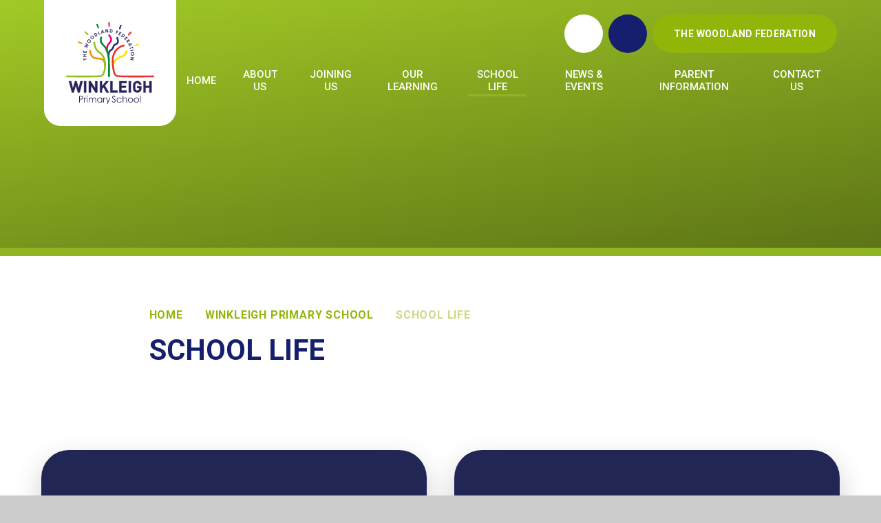

--- FILE ---
content_type: text/html
request_url: https://www.winkleigh.devon.sch.uk/page/?title=School+Life&pid=13
body_size: 58504
content:

<!DOCTYPE html>
<!--[if IE 7]><html class="no-ios no-js lte-ie9 lte-ie8 lte-ie7" lang="en" xml:lang="en"><![endif]-->
<!--[if IE 8]><html class="no-ios no-js lte-ie9 lte-ie8"  lang="en" xml:lang="en"><![endif]-->
<!--[if IE 9]><html class="no-ios no-js lte-ie9"  lang="en" xml:lang="en"><![endif]-->
<!--[if !IE]><!--> <html class="no-ios no-js"  lang="en" xml:lang="en"><!--<![endif]-->
	<head>
		<meta http-equiv="X-UA-Compatible" content="IE=edge" />
		<meta http-equiv="content-type" content="text/html; charset=utf-8"/>
		
		<link rel="canonical" href="https://www.winkleigh.devon.sch.uk/winkleigh/school-life">
		<script>window.FontAwesomeConfig = {showMissingIcons: false};</script><link rel="stylesheet" media="screen" href="https://cdn.juniperwebsites.co.uk/_includes/font-awesome/5.7.1/css/fa-web-font.css?cache=v4.6.55.1">
<script defer src="https://cdn.juniperwebsites.co.uk/_includes/font-awesome/5.7.1/js/fontawesome-all.min.js?cache=v4.6.55.1"></script>
<script defer src="https://cdn.juniperwebsites.co.uk/_includes/font-awesome/5.7.1/js/fa-v4-shims.min.js?cache=v4.6.55.1"></script>

		<title>The Woodland Federation - School Life</title>
		
		<style type="text/css">
			:root {
				
				--col-pri: rgb(34, 34, 34);
				
				--col-sec: rgb(136, 136, 136);
				
			}
		</style>
		
<!--[if IE]>
<script>
console = {log:function(){return;}};
</script>
<![endif]-->

<script>
	var boolItemEditDisabled;
	var boolLanguageMode, boolLanguageEditOriginal;
	var boolViewingConnect;
	var boolConnectDashboard;
	var displayRegions = [];
	var intNewFileCount = 0;
	strItemType = "page";
	strSubItemType = "page";

	var featureSupport = {
		tagging: false,
		eventTagging: false
	};
	var boolLoggedIn = false;
boolAdminMode = false;
	var boolSuperUser = false;
strCookieBarStyle = 'shape';
	intParentPageID = "3";
	intCurrentItemID = 13;
	var intCurrentCatID = "";
boolIsHomePage = false;
	boolItemEditDisabled = true;
	boolLanguageEditOriginal=true;
	strCurrentLanguage='en-gb';	strFileAttachmentsUploadLocation = 'bottom';	boolViewingConnect = false;	boolConnectDashboard = false;	var objEditorComponentList = {};

</script>

<script src="https://cdn.juniperwebsites.co.uk/admin/_includes/js/mutation_events.min.js?cache=v4.6.55.1"></script>
<script src="https://cdn.juniperwebsites.co.uk/admin/_includes/js/jquery/jquery.js?cache=v4.6.55.1"></script>
<script src="https://cdn.juniperwebsites.co.uk/admin/_includes/js/jquery/jquery.prefilter.js?cache=v4.6.55.1"></script>
<script src="https://cdn.juniperwebsites.co.uk/admin/_includes/js/jquery/jquery.query.js?cache=v4.6.55.1"></script>
<script src="https://cdn.juniperwebsites.co.uk/admin/_includes/js/jquery/js.cookie.js?cache=v4.6.55.1"></script>
<script src="/_includes/editor/template-javascript.asp?cache=251215"></script>
<script src="/admin/_includes/js/functions/minified/functions.login.new.asp?cache=251215"></script>

  <script>

  </script>
<link href="https://www.winkleigh.devon.sch.uk/feeds/pages.asp?pid=13&lang=en" rel="alternate" type="application/rss+xml" title="The Woodland Federation - School Life - Page Updates"><link href="https://www.winkleigh.devon.sch.uk/feeds/comments.asp?title=School Life&amp;item=page&amp;pid=13" rel="alternate" type="application/rss+xml" title="The Woodland Federation - School Life - Page Comments"><link rel="stylesheet" media="screen" href="/_site/css/main.css?cache=251215">

	<link rel="stylesheet" href="/_site/css/print.css" type="text/css" media="print">
	<meta name="mobile-web-app-capable" content="yes">
	<meta name="apple-mobile-web-app-capable" content="yes">
	<meta name="viewport" content="width=device-width, initial-scale=1, minimum-scale=1, maximum-scale=1">
	<link rel="author" href="/humans.txt">
	<link rel="icon" href="/_site/images/favicons/favicon.ico">
	<link rel="apple-touch-icon" href="/_site/images/favicons/favicon.png">
	<link rel="preconnect" href="https://fonts.googleapis.com">
	<link rel="preconnect" href="https://fonts.gstatic.com" crossorigin>
	<link href="https://fonts.googleapis.com/css2?family=Roboto:ital,wght@0,400;0,500;0,700;1,400;1,700&display=swap" rel="stylesheet">

	<script type="text/javascript">
	var iOS = ( navigator.userAgent.match(/(iPad|iPhone|iPod)/g) ? true : false );
	if (iOS) { $('html').removeClass('no-ios').addClass('ios'); }
	</script><link rel="stylesheet" media="screen" href="https://cdn.juniperwebsites.co.uk/_includes/css/content-blocks.css?cache=v4.6.55.1">
<link rel="stylesheet" media="screen" href="/_includes/css/cookie-colour.asp?cache=251215">
<link rel="stylesheet" media="screen" href="https://cdn.juniperwebsites.co.uk/_includes/css/cookies.css?cache=v4.6.55.1">
<link rel="stylesheet" media="screen" href="https://cdn.juniperwebsites.co.uk/_includes/css/cookies.advanced.css?cache=v4.6.55.1">
<link rel="stylesheet" media="screen" href="https://cdn.juniperwebsites.co.uk/_includes/css/overlord.css?cache=v4.6.55.1">
<link rel="stylesheet" media="screen" href="https://cdn.juniperwebsites.co.uk/_includes/css/templates.css?cache=v4.6.55.1">
<link rel="stylesheet" media="screen" href="/_site/css/attachments.css?cache=251215">
<link rel="stylesheet" media="screen" href="/_site/css/templates.css?cache=251215">
<style>#print_me { display: none;}</style><script src="https://cdn.juniperwebsites.co.uk/admin/_includes/js/modernizr.js?cache=v4.6.55.1"></script>

        <meta property="og:site_name" content="The Woodland Federation" />
        <meta property="og:title" content="School Life" />
        <meta property="og:image" content="https://www.winkleigh.devon.sch.uk/_site/images/design/thumbnail.jpg" />
        <meta property="og:type" content="website" />
        <meta property="twitter:card" content="summary" />
</head>


    <body>


<div id="print_me"></div>
<div class="mason mason--inner">

	<section class="access">
		<a class="access__anchor" name="header"></a>
		<a class="access__link" href="#content">Skip to content &darr;</a>
	</section>
	

	<header class="header header__flex">
		<section class="menu">
			<button class="reset__button cover mobile__menu__bg" data-remove=".mason--menu"></button>
			<div class="menu__extras">
				<div class="menu__extras__mobile">
					<ul class="reset__ul social__list social__list inline"><li class="social__media__item inline"><a href="https://www.facebook.com/Winkleigh-Primary-School-619889531424327" class="social__media__item__link social__media__item__link--facebook reset__a circle inline" target="_blank"><i class="fab fa-facebook-f"></i></a><span>Visit our Facebook page</span></li></ul>
					<div class="search__container inline">
						<div class="search__container__flex">
							<form method="post" action="/search/default.asp?pid=0" class="menu__extras__form block">
								<button class="menu__extras__submit reset__button" type="submit" name="Search"><i class="fal fa-search"></i></button>
								<input class="menu__extras__input cover f__display" type="text" name="searchValue" title="search..." placeholder="Search Site..."></input>
							</form>					
						</div>
						<button data-toggle=".mason--find" class="f__17 find__button reset__button inline circle col__white"><i class="fas fa-search"></i></button>
					</div>
				</div>
				<div class="button__link trust__button">
					<a href="/" title="Return to The Woodland Federation">The Woodland Federation</a>
				</div>
			</div>
			<nav class="menu__sidebar">
				<ul class="menu__list reset__ul"><li class="menu__list__item menu__list__item--url_1 fw__500 f__uppercase"><a class="menu__list__item__link reset__a block" id="url_1" href="/winkleigh"><span>Home</span></a><button class="menu__list__item__button reset__button" data-tab=".menu__list__item--url_1--expand"><i class="menu__list__item__button__icon fa fa-angle-down"></i></button></li><li class="menu__list__item menu__list__item--page_104 menu__list__item--subitems fw__500 f__uppercase"><a class="menu__list__item__link reset__a block" id="page_104" href="/page/?title=About+Us&amp;pid=104"><span>About Us</span></a><button class="menu__list__item__button reset__button" data-tab=".menu__list__item--page_104--expand"><i class="menu__list__item__button__icon fa fa-angle-down"></i></button><ul class="menu__list__item__sub"><li class="menu__list__item menu__list__item--page_105 fw__500 f__uppercase"><a class="menu__list__item__link reset__a block" id="page_105" href="/winkleigh/about-us/welcome-from-the-executive-headteacher"><span>Welcome from the Executive Headteacher</span></a><button class="menu__list__item__button reset__button" data-tab=".menu__list__item--page_105--expand"><i class="menu__list__item__button__icon fa fa-angle-down"></i></button></li><li class="menu__list__item menu__list__item--page_106 fw__500 f__uppercase"><a class="menu__list__item__link reset__a block" id="page_106" href="/winkleigh/about-us/our-staff"><span>Our Staff</span></a><button class="menu__list__item__button reset__button" data-tab=".menu__list__item--page_106--expand"><i class="menu__list__item__button__icon fa fa-angle-down"></i></button></li><li class="menu__list__item menu__list__item--page_178 fw__500 f__uppercase"><a class="menu__list__item__link reset__a block" id="page_178" href="/page/?title=Core+Values+%26amp%3B+Vision&amp;pid=178"><span>Core Values &amp; Vision</span></a><button class="menu__list__item__button reset__button" data-tab=".menu__list__item--page_178--expand"><i class="menu__list__item__button__icon fa fa-angle-down"></i></button></li><li class="menu__list__item menu__list__item--page_180 fw__500 f__uppercase"><a class="menu__list__item__link reset__a block" id="page_180" href="/page/?title=British+Values&amp;pid=180"><span>British Values</span></a><button class="menu__list__item__button reset__button" data-tab=".menu__list__item--page_180--expand"><i class="menu__list__item__button__icon fa fa-angle-down"></i></button></li><li class="menu__list__item menu__list__item--page_67 fw__500 f__uppercase"><a class="menu__list__item__link reset__a block" id="page_67" href="/winkleigh/about-us/ofsted-report"><span>Ofsted Report</span></a><button class="menu__list__item__button reset__button" data-tab=".menu__list__item--page_67--expand"><i class="menu__list__item__button__icon fa fa-angle-down"></i></button></li><li class="menu__list__item menu__list__item--page_160 fw__500 f__uppercase"><a class="menu__list__item__link reset__a block" id="page_160" href="/winkleigh/about-us/financial-information"><span>Financial Information</span></a><button class="menu__list__item__button reset__button" data-tab=".menu__list__item--page_160--expand"><i class="menu__list__item__button__icon fa fa-angle-down"></i></button></li><li class="menu__list__item menu__list__item--page_174 fw__500 f__uppercase"><a class="menu__list__item__link reset__a block" id="page_174" href="/page/?title=Governance+Introduction&amp;pid=174"><span>Governance Introduction</span></a><button class="menu__list__item__button reset__button" data-tab=".menu__list__item--page_174--expand"><i class="menu__list__item__button__icon fa fa-angle-down"></i></button></li></ul></li><li class="menu__list__item menu__list__item--page_11 menu__list__item--subitems fw__500 f__uppercase"><a class="menu__list__item__link reset__a block" id="page_11" href="/page/?title=Joining+Us&amp;pid=11"><span>Joining Us</span></a><button class="menu__list__item__button reset__button" data-tab=".menu__list__item--page_11--expand"><i class="menu__list__item__button__icon fa fa-angle-down"></i></button><ul class="menu__list__item__sub"><li class="menu__list__item menu__list__item--page_44 fw__500 f__uppercase"><a class="menu__list__item__link reset__a block" id="page_44" href="/winkleigh/joining-us/admissions"><span>Admissions</span></a><button class="menu__list__item__button reset__button" data-tab=".menu__list__item--page_44--expand"><i class="menu__list__item__button__icon fa fa-angle-down"></i></button></li><li class="menu__list__item menu__list__item--page_45 fw__500 f__uppercase"><a class="menu__list__item__link reset__a block" id="page_45" href="/winkleigh/joining-us/new-starter-pack"><span>School - New StarterS - Forms &amp; Information</span></a><button class="menu__list__item__button reset__button" data-tab=".menu__list__item--page_45--expand"><i class="menu__list__item__button__icon fa fa-angle-down"></i></button></li><li class="menu__list__item menu__list__item--page_43 fw__500 f__uppercase"><a class="menu__list__item__link reset__a block" id="page_43" href="/winkleigh/joining-us/nursery"><span>Nursery - New Starters - Forms &amp; Information</span></a><button class="menu__list__item__button reset__button" data-tab=".menu__list__item--page_43--expand"><i class="menu__list__item__button__icon fa fa-angle-down"></i></button></li><li class="menu__list__item menu__list__item--page_200 fw__500 f__uppercase"><a class="menu__list__item__link reset__a block" id="page_200" href="/winkleigh/joining-us/stay-and-play-at-nursery"><span>Woodland robins (toddlers)</span></a><button class="menu__list__item__button reset__button" data-tab=".menu__list__item--page_200--expand"><i class="menu__list__item__button__icon fa fa-angle-down"></i></button></li><li class="menu__list__item menu__list__item--page_183 fw__500 f__uppercase"><a class="menu__list__item__link reset__a block" id="page_183" href="/page/?title=Staff+Vacancies&amp;pid=183"><span>Staff Vacancies</span></a><button class="menu__list__item__button reset__button" data-tab=".menu__list__item--page_183--expand"><i class="menu__list__item__button__icon fa fa-angle-down"></i></button></li></ul></li><li class="menu__list__item menu__list__item--page_12 menu__list__item--subitems fw__500 f__uppercase"><a class="menu__list__item__link reset__a block" id="page_12" href="/page/?title=Our+Learning&amp;pid=12"><span>Our Learning</span></a><button class="menu__list__item__button reset__button" data-tab=".menu__list__item--page_12--expand"><i class="menu__list__item__button__icon fa fa-angle-down"></i></button><ul class="menu__list__item__sub"><li class="menu__list__item menu__list__item--page_46 fw__500 f__uppercase"><a class="menu__list__item__link reset__a block" id="page_46" href="/winkleigh/our-learning/our-unique-curriculum-offer"><span>Overview of Our Unique Curriculum Offer</span></a><button class="menu__list__item__button reset__button" data-tab=".menu__list__item--page_46--expand"><i class="menu__list__item__button__icon fa fa-angle-down"></i></button></li><li class="menu__list__item menu__list__item--page_191 fw__500 f__uppercase"><a class="menu__list__item__link reset__a block" id="page_191" href="/page/?title=Our+Curriculum+in+Detail&amp;pid=191"><span>Our Curriculum in Detail</span></a><button class="menu__list__item__button reset__button" data-tab=".menu__list__item--page_191--expand"><i class="menu__list__item__button__icon fa fa-angle-down"></i></button></li><li class="menu__list__item menu__list__item--page_145 fw__500 f__uppercase"><a class="menu__list__item__link reset__a block" id="page_145" href="/page/?title=Phonics&amp;pid=145"><span>Phonics</span></a><button class="menu__list__item__button reset__button" data-tab=".menu__list__item--page_145--expand"><i class="menu__list__item__button__icon fa fa-angle-down"></i></button></li><li class="menu__list__item menu__list__item--page_194 fw__500 f__uppercase"><a class="menu__list__item__link reset__a block" id="page_194" href="/page/?title=Our+Approach+to+Behaviour&amp;pid=194"><span>Our Approach to Behaviour</span></a><button class="menu__list__item__button reset__button" data-tab=".menu__list__item--page_194--expand"><i class="menu__list__item__button__icon fa fa-angle-down"></i></button></li><li class="menu__list__item menu__list__item--page_47 fw__500 f__uppercase"><a class="menu__list__item__link reset__a block" id="page_47" href="/winkleigh/our-learning/enrichment-and-trips"><span>Enrichment &amp; Trips</span></a><button class="menu__list__item__button reset__button" data-tab=".menu__list__item--page_47--expand"><i class="menu__list__item__button__icon fa fa-angle-down"></i></button></li><li class="menu__list__item menu__list__item--page_48 fw__500 f__uppercase"><a class="menu__list__item__link reset__a block" id="page_48" href="/winkleigh/our-learning/technology"><span>Technology</span></a><button class="menu__list__item__button reset__button" data-tab=".menu__list__item--page_48--expand"><i class="menu__list__item__button__icon fa fa-angle-down"></i></button></li><li class="menu__list__item menu__list__item--page_50 fw__500 f__uppercase"><a class="menu__list__item__link reset__a block" id="page_50" href="/winkleigh/our-learning/results"><span>Results</span></a><button class="menu__list__item__button reset__button" data-tab=".menu__list__item--page_50--expand"><i class="menu__list__item__button__icon fa fa-angle-down"></i></button></li><li class="menu__list__item menu__list__item--page_117 fw__500 f__uppercase"><a class="menu__list__item__link reset__a block" id="page_117" href="/winkleigh/our-learning/pe-premium-funding"><span>PE Premium Funding</span></a><button class="menu__list__item__button reset__button" data-tab=".menu__list__item--page_117--expand"><i class="menu__list__item__button__icon fa fa-angle-down"></i></button></li><li class="menu__list__item menu__list__item--page_119 fw__500 f__uppercase"><a class="menu__list__item__link reset__a block" id="page_119" href="/winkleigh/our-learning/pupil-premium-funding"><span>Pupil Premium Funding</span></a><button class="menu__list__item__button reset__button" data-tab=".menu__list__item--page_119--expand"><i class="menu__list__item__button__icon fa fa-angle-down"></i></button></li><li class="menu__list__item menu__list__item--page_142 fw__500 f__uppercase"><a class="menu__list__item__link reset__a block" id="page_142" href="/page/?title=Special+Educational+Needs+%26amp%3B+Disabilities+%28SEND%29&amp;pid=142"><span>Special Educational Needs &amp; Disabilities (SEND)</span></a><button class="menu__list__item__button reset__button" data-tab=".menu__list__item--page_142--expand"><i class="menu__list__item__button__icon fa fa-angle-down"></i></button></li></ul></li><li class="menu__list__item menu__list__item--page_13 menu__list__item--subitems menu__list__item--selected menu__list__item--final fw__500 f__uppercase"><a class="menu__list__item__link reset__a block" id="page_13" href="/winkleigh/school-life"><span>School Life</span></a><button class="menu__list__item__button reset__button" data-tab=".menu__list__item--page_13--expand"><i class="menu__list__item__button__icon fa fa-angle-down"></i></button><ul class="menu__list__item__sub"><li class="menu__list__item menu__list__item--page_120 fw__500 f__uppercase"><a class="menu__list__item__link reset__a block" id="page_120" href="/winkleigh/school-life/class-structure"><span>Our Classes</span></a><button class="menu__list__item__button reset__button" data-tab=".menu__list__item--page_120--expand"><i class="menu__list__item__button__icon fa fa-angle-down"></i></button></li><li class="menu__list__item menu__list__item--page_54 fw__500 f__uppercase"><a class="menu__list__item__link reset__a block" id="page_54" href="/winkleigh/school-life/enrichment-and-trips"><span>Enrichment &amp; Trips</span></a><button class="menu__list__item__button reset__button" data-tab=".menu__list__item--page_54--expand"><i class="menu__list__item__button__icon fa fa-angle-down"></i></button></li><li class="menu__list__item menu__list__item--page_52 fw__500 f__uppercase"><a class="menu__list__item__link reset__a block" id="page_52" href="/winkleigh/school-life/meals"><span>Meals</span></a><button class="menu__list__item__button reset__button" data-tab=".menu__list__item--page_52--expand"><i class="menu__list__item__button__icon fa fa-angle-down"></i></button></li><li class="menu__list__item menu__list__item--page_51 fw__500 f__uppercase"><a class="menu__list__item__link reset__a block" id="page_51" href="/winkleigh/school-life/the-school-day"><span>The School Day</span></a><button class="menu__list__item__button reset__button" data-tab=".menu__list__item--page_51--expand"><i class="menu__list__item__button__icon fa fa-angle-down"></i></button></li><li class="menu__list__item menu__list__item--page_53 fw__500 f__uppercase"><a class="menu__list__item__link reset__a block" id="page_53" href="/winkleigh/school-life/wraparound-care"><span>Wraparound Care</span></a><button class="menu__list__item__button reset__button" data-tab=".menu__list__item--page_53--expand"><i class="menu__list__item__button__icon fa fa-angle-down"></i></button></li><li class="menu__list__item menu__list__item--photo_gallery_12 fw__500 f__uppercase"><a class="menu__list__item__link reset__a block" id="photo_gallery_12" href="/winkleigh/school-life/gallery"><span>Gallery</span></a><button class="menu__list__item__button reset__button" data-tab=".menu__list__item--photo_gallery_12--expand"><i class="menu__list__item__button__icon fa fa-angle-down"></i></button></li></ul></li><li class="menu__list__item menu__list__item--page_14 menu__list__item--subitems fw__500 f__uppercase"><a class="menu__list__item__link reset__a block" id="page_14" href="/page/?title=News+%26amp%3B+Events&amp;pid=14"><span>News &amp; Events</span></a><button class="menu__list__item__button reset__button" data-tab=".menu__list__item--page_14--expand"><i class="menu__list__item__button__icon fa fa-angle-down"></i></button><ul class="menu__list__item__sub"><li class="menu__list__item menu__list__item--page_55 fw__500 f__uppercase"><a class="menu__list__item__link reset__a block" id="page_55" href="/winkleigh/news-and-events/newsletters"><span>Newsletters</span></a><button class="menu__list__item__button reset__button" data-tab=".menu__list__item--page_55--expand"><i class="menu__list__item__button__icon fa fa-angle-down"></i></button></li><li class="menu__list__item menu__list__item--url_4 fw__500 f__uppercase"><a class="menu__list__item__link reset__a block" id="url_4" href="/winkleigh/news-and-events/upcoming-events"><span>Upcoming Events</span></a><button class="menu__list__item__button reset__button" data-tab=".menu__list__item--url_4--expand"><i class="menu__list__item__button__icon fa fa-angle-down"></i></button></li><li class="menu__list__item menu__list__item--page_56 fw__500 f__uppercase"><a class="menu__list__item__link reset__a block" id="page_56" href="/winkleigh/news-and-events/friends-of-winkleigh-school-fows"><span>Friends of Winkleigh School (FOWS)</span></a><button class="menu__list__item__button reset__button" data-tab=".menu__list__item--page_56--expand"><i class="menu__list__item__button__icon fa fa-angle-down"></i></button></li><li class="menu__list__item menu__list__item--page_186 fw__500 f__uppercase"><a class="menu__list__item__link reset__a block" id="page_186" href="/winkleigh/news-and-events/community-news"><span>Community News</span></a><button class="menu__list__item__button reset__button" data-tab=".menu__list__item--page_186--expand"><i class="menu__list__item__button__icon fa fa-angle-down"></i></button></li><li class="menu__list__item menu__list__item--page_201 fw__500 f__uppercase"><a class="menu__list__item__link reset__a block" id="page_201" href="/winkleigh/news-and-events/sponsored-sports-challenge"><span>Sponsored Sports Challenge</span></a><button class="menu__list__item__button reset__button" data-tab=".menu__list__item--page_201--expand"><i class="menu__list__item__button__icon fa fa-angle-down"></i></button></li></ul></li><li class="menu__list__item menu__list__item--page_15 menu__list__item--subitems fw__500 f__uppercase"><a class="menu__list__item__link reset__a block" id="page_15" href="/page/?title=Parent+Information&amp;pid=15"><span>Parent Information</span></a><button class="menu__list__item__button reset__button" data-tab=".menu__list__item--page_15--expand"><i class="menu__list__item__button__icon fa fa-angle-down"></i></button><ul class="menu__list__item__sub"><li class="menu__list__item menu__list__item--page_64 fw__500 f__uppercase"><a class="menu__list__item__link reset__a block" id="page_64" href="/winkleigh/parent-information/useful-forms-and-information"><span>Useful Forms &amp; Information</span></a><button class="menu__list__item__button reset__button" data-tab=".menu__list__item--page_64--expand"><i class="menu__list__item__button__icon fa fa-angle-down"></i></button></li><li class="menu__list__item menu__list__item--page_170 fw__500 f__uppercase"><a class="menu__list__item__link reset__a block" id="page_170" href="/page/?title=Term+Dates&amp;pid=170"><span>Term Dates</span></a><button class="menu__list__item__button reset__button" data-tab=".menu__list__item--page_170--expand"><i class="menu__list__item__button__icon fa fa-angle-down"></i></button></li><li class="menu__list__item menu__list__item--page_61 fw__500 f__uppercase"><a class="menu__list__item__link reset__a block" id="page_61" href="/winkleigh/parent-information/parent-portals"><span>Parent Portals</span></a><button class="menu__list__item__button reset__button" data-tab=".menu__list__item--page_61--expand"><i class="menu__list__item__button__icon fa fa-angle-down"></i></button></li><li class="menu__list__item menu__list__item--page_138 fw__500 f__uppercase"><a class="menu__list__item__link reset__a block" id="page_138" href="/page/?title=Safeguarding&amp;pid=138"><span>Safeguarding</span></a><button class="menu__list__item__button reset__button" data-tab=".menu__list__item--page_138--expand"><i class="menu__list__item__button__icon fa fa-angle-down"></i></button></li><li class="menu__list__item menu__list__item--page_210 fw__500 f__uppercase"><a class="menu__list__item__link reset__a block" id="page_210" href="/page/?title=Online+Safety&amp;pid=210"><span>Online Safety</span></a><button class="menu__list__item__button reset__button" data-tab=".menu__list__item--page_210--expand"><i class="menu__list__item__button__icon fa fa-angle-down"></i></button></li><li class="menu__list__item menu__list__item--page_140 fw__500 f__uppercase"><a class="menu__list__item__link reset__a block" id="page_140" href="/page/?title=Policies&amp;pid=140"><span>Policies</span></a><button class="menu__list__item__button reset__button" data-tab=".menu__list__item--page_140--expand"><i class="menu__list__item__button__icon fa fa-angle-down"></i></button></li><li class="menu__list__item menu__list__item--page_136 fw__500 f__uppercase"><a class="menu__list__item__link reset__a block" id="page_136" href="/page/?title=Support+for+Parents&amp;pid=136"><span>Support for Parents</span></a><button class="menu__list__item__button reset__button" data-tab=".menu__list__item--page_136--expand"><i class="menu__list__item__button__icon fa fa-angle-down"></i></button></li><li class="menu__list__item menu__list__item--page_66 fw__500 f__uppercase"><a class="menu__list__item__link reset__a block" id="page_66" href="/winkleigh/parent-information/transition-to-secondary"><span>Transition to Secondary</span></a><button class="menu__list__item__button reset__button" data-tab=".menu__list__item--page_66--expand"><i class="menu__list__item__button__icon fa fa-angle-down"></i></button></li><li class="menu__list__item menu__list__item--page_63 fw__500 f__uppercase"><a class="menu__list__item__link reset__a block" id="page_63" href="/winkleigh/parent-information/transport"><span>Transport</span></a><button class="menu__list__item__button reset__button" data-tab=".menu__list__item--page_63--expand"><i class="menu__list__item__button__icon fa fa-angle-down"></i></button></li><li class="menu__list__item menu__list__item--page_62 fw__500 f__uppercase"><a class="menu__list__item__link reset__a block" id="page_62" href="/winkleigh/parent-information/uniform"><span>Uniform</span></a><button class="menu__list__item__button reset__button" data-tab=".menu__list__item--page_62--expand"><i class="menu__list__item__button__icon fa fa-angle-down"></i></button></li><li class="menu__list__item menu__list__item--page_155 fw__500 f__uppercase"><a class="menu__list__item__link reset__a block" id="page_155" href="/page/?title=Data+Protection+%26amp%3B+Freedom+of+Information&amp;pid=155"><span>Data Protection &amp; Freedom of Information</span></a><button class="menu__list__item__button reset__button" data-tab=".menu__list__item--page_155--expand"><i class="menu__list__item__button__icon fa fa-angle-down"></i></button></li></ul></li><li class="menu__list__item menu__list__item--form_36 fw__500 f__uppercase"><a class="menu__list__item__link reset__a block" id="form_36" href="/winkleigh/contact-us/contact-us"><span>Contact us</span></a><button class="menu__list__item__button reset__button" data-tab=".menu__list__item--form_36--expand"><i class="menu__list__item__button__icon fa fa-angle-down"></i></button></li></ul>
			</nav>
		</section>
		<div class="header__extras">
			<button class="menu__btn reset__button bg__pri block fw__700 f__uppercase col__white" data-toggle=".mason--menu">	
				<div class="menu__btn__text menu__btn__text--open cover"><i class="fas fa-bars"></i><span>Menu</span></div>
				<div class="menu__btn__text menu__btn__text--close cover"><i class="fas fa-times"></i><span>Close</span></div>
			</button>
		</div>
		<div class="header__container">			
			<a href="/winkleigh" class="block header__logo"><h1><img src="/_site/images/design/winkleighlogo.svg" class="block" alt="The Woodland Federation" /></h1></a>			
		</div>
	</header>
	
	
	<section class="hero parent">
		
		<div class="cover parent">
			<div class="hero__slideshow cover parent" data-parallax="top" data-watch=".hero">
				<div class="hero__slideshow__item cover"><div class="hero__slideshow__item__image" data-img="/_site/data/files/images/slideshow/3/aaaaaaaaaaA.jpg"></div></div><div class="hero__slideshow__item cover"><div class="hero__slideshow__item__image" data-img="/_site/data/files/images/slideshow/3/aaaaaaaaHaven .jpg"></div></div><div class="hero__slideshow__item cover"><div class="hero__slideshow__item__image" data-img="/_site/data/files/images/slideshow/3/aaaaaaalunch.jpg"></div></div><div class="hero__slideshow__item cover"><div class="hero__slideshow__item__image" data-img="/_site/data/files/images/slideshow/3/aaaaaaazoo.jpg"></div></div><div class="hero__slideshow__item cover"><div class="hero__slideshow__item__image" data-img="/_site/data/files/images/slideshow/3/aaaaaascience.jpg"></div></div><div class="hero__slideshow__item cover"><div class="hero__slideshow__item__image" data-img="/_site/data/files/images/slideshow/3/aaaaaworldbookday.jpg"></div></div><div class="hero__slideshow__item cover"><div class="hero__slideshow__item__image" data-img="/_site/data/files/images/slideshow/3/aaaabeartrail.jpg"></div></div><div class="hero__slideshow__item cover"><div class="hero__slideshow__item__image" data-img="/_site/data/files/images/slideshow/3/aaaault adv.jpg"></div></div><div class="hero__slideshow__item cover"><div class="hero__slideshow__item__image" data-img="/_site/data/files/images/slideshow/3/aaawac.png"></div></div><div class="hero__slideshow__item cover"><div class="hero__slideshow__item__image" data-img="/_site/data/files/images/slideshow/3/aaspring at rosemoor.png"></div></div><div class="hero__slideshow__item cover"><div class="hero__slideshow__item__image" data-img="/_site/data/files/images/slideshow/3/aasurfing.jpeg"></div></div><div class="hero__slideshow__item cover"><div class="hero__slideshow__item__image" data-img="/_site/data/files/images/slideshow/3/aawake park.jpeg"></div></div><div class="hero__slideshow__item cover"><div class="hero__slideshow__item__image" data-img="/_site/data/files/images/slideshow/3/abeach.jpg"></div></div><div class="hero__slideshow__item cover"><div class="hero__slideshow__item__image" data-img="/_site/data/files/images/slideshow/3/apancake.png"></div></div><div class="hero__slideshow__item cover"><div class="hero__slideshow__item__image" data-img="/_site/data/files/images/slideshow/3/apumpkin.png"></div></div><div class="hero__slideshow__item cover"><div class="hero__slideshow__item__image" data-img="/_site/data/files/images/slideshow/3/at ultimate adventure.png"></div></div><div class="hero__slideshow__item cover"><div class="hero__slideshow__item__image" data-img="/_site/data/files/images/slideshow/3/b.jpeg"></div></div><div class="hero__slideshow__item cover"><div class="hero__slideshow__item__image" data-img="/_site/data/files/images/slideshow/3/bank scooters.png"></div></div><div class="hero__slideshow__item cover"><div class="hero__slideshow__item__image" data-img="/_site/data/files/images/slideshow/3/before school club.png"></div></div><div class="hero__slideshow__item cover"><div class="hero__slideshow__item__image" data-img="/_site/data/files/images/slideshow/3/bickleigh.png"></div></div><div class="hero__slideshow__item cover"><div class="hero__slideshow__item__image" data-img="/_site/data/files/images/slideshow/3/bow tournament.jpg"></div></div><div class="hero__slideshow__item cover"><div class="hero__slideshow__item__image" data-img="/_site/data/files/images/slideshow/3/bubbles.jpg"></div></div><div class="hero__slideshow__item cover"><div class="hero__slideshow__item__image" data-img="/_site/data/files/images/slideshow/3/building.jpg"></div></div><div class="hero__slideshow__item cover"><div class="hero__slideshow__item__image" data-img="/_site/data/files/images/slideshow/3/butternut pasties.png"></div></div><div class="hero__slideshow__item cover"><div class="hero__slideshow__item__image" data-img="/_site/data/files/images/slideshow/3/c.JPG"></div></div><div class="hero__slideshow__item cover"><div class="hero__slideshow__item__image" data-img="/_site/data/files/images/slideshow/3/campfire at escot.png"></div></div><div class="hero__slideshow__item cover"><div class="hero__slideshow__item__image" data-img="/_site/data/files/images/slideshow/3/christmas 2.jpeg"></div></div><div class="hero__slideshow__item cover"><div class="hero__slideshow__item__image" data-img="/_site/data/files/images/slideshow/3/christmas.jpeg"></div></div><div class="hero__slideshow__item cover"><div class="hero__slideshow__item__image" data-img="/_site/data/files/images/slideshow/3/coding workshop.png"></div></div><div class="hero__slideshow__item cover"><div class="hero__slideshow__item__image" data-img="/_site/data/files/images/slideshow/3/d&amp;t.png"></div></div><div class="hero__slideshow__item cover"><div class="hero__slideshow__item__image" data-img="/_site/data/files/images/slideshow/3/d.JPG"></div></div><div class="hero__slideshow__item cover"><div class="hero__slideshow__item__image" data-img="/_site/data/files/images/slideshow/3/exeter trip y3.png"></div></div><div class="hero__slideshow__item cover"><div class="hero__slideshow__item__image" data-img="/_site/data/files/images/slideshow/3/f.png"></div></div><div class="hero__slideshow__item cover"><div class="hero__slideshow__item__image" data-img="/_site/data/files/images/slideshow/3/football.png"></div></div><div class="hero__slideshow__item cover"><div class="hero__slideshow__item__image" data-img="/_site/data/files/images/slideshow/3/g.jpg"></div></div><div class="hero__slideshow__item cover"><div class="hero__slideshow__item__image" data-img="/_site/data/files/images/slideshow/3/girls football.png"></div></div><div class="hero__slideshow__item cover"><div class="hero__slideshow__item__image" data-img="/_site/data/files/images/slideshow/3/handwriting.jpg"></div></div><div class="hero__slideshow__item cover"><div class="hero__slideshow__item__image" data-img="/_site/data/files/images/slideshow/3/IMG5535.JPG"></div></div><div class="hero__slideshow__item cover"><div class="hero__slideshow__item__image" data-img="/_site/data/files/images/slideshow/3/j.png"></div></div><div class="hero__slideshow__item cover"><div class="hero__slideshow__item__image" data-img="/_site/data/files/images/slideshow/3/k.png"></div></div><div class="hero__slideshow__item cover"><div class="hero__slideshow__item__image" data-img="/_site/data/files/images/slideshow/3/lego coding workshop 2.png"></div></div><div class="hero__slideshow__item cover"><div class="hero__slideshow__item__image" data-img="/_site/data/files/images/slideshow/3/london 23.JPG"></div></div><div class="hero__slideshow__item cover"><div class="hero__slideshow__item__image" data-img="/_site/data/files/images/slideshow/3/m.png"></div></div><div class="hero__slideshow__item cover"><div class="hero__slideshow__item__image" data-img="/_site/data/files/images/slideshow/3/ms.jpg"></div></div><div class="hero__slideshow__item cover"><div class="hero__slideshow__item__image" data-img="/_site/data/files/images/slideshow/3/n.png"></div></div><div class="hero__slideshow__item cover"><div class="hero__slideshow__item__image" data-img="/_site/data/files/images/slideshow/3/owls spain.png"></div></div><div class="hero__slideshow__item cover"><div class="hero__slideshow__item__image" data-img="/_site/data/files/images/slideshow/3/potatoes.jpeg"></div></div><div class="hero__slideshow__item cover"><div class="hero__slideshow__item__image" data-img="/_site/data/files/images/slideshow/3/roman day.png"></div></div><div class="hero__slideshow__item cover"><div class="hero__slideshow__item__image" data-img="/_site/data/files/images/slideshow/3/rounders.jpeg"></div></div><div class="hero__slideshow__item cover"><div class="hero__slideshow__item__image" data-img="/_site/data/files/images/slideshow/3/science.png"></div></div><div class="hero__slideshow__item cover"><div class="hero__slideshow__item__image" data-img="/_site/data/files/images/slideshow/3/skern 23.png"></div></div><div class="hero__slideshow__item cover"><div class="hero__slideshow__item__image" data-img="/_site/data/files/images/slideshow/3/sports day 2.png"></div></div><div class="hero__slideshow__item cover"><div class="hero__slideshow__item__image" data-img="/_site/data/files/images/slideshow/3/superheroes.jpg"></div></div><div class="hero__slideshow__item cover"><div class="hero__slideshow__item__image" data-img="/_site/data/files/images/slideshow/3/surfing 1.png"></div></div><div class="hero__slideshow__item cover"><div class="hero__slideshow__item__image" data-img="/_site/data/files/images/slideshow/3/surfing.png"></div></div><div class="hero__slideshow__item cover"><div class="hero__slideshow__item__image" data-img="/_site/data/files/images/slideshow/3/tag rugby.png"></div></div><div class="hero__slideshow__item cover"><div class="hero__slideshow__item__image" data-img="/_site/data/files/images/slideshow/3/u.png"></div></div><div class="hero__slideshow__item cover"><div class="hero__slideshow__item__image" data-img="/_site/data/files/images/slideshow/3/ultimate adv.png"></div></div><div class="hero__slideshow__item cover"><div class="hero__slideshow__item__image" data-img="/_site/data/files/images/slideshow/3/v.png"></div></div><div class="hero__slideshow__item cover"><div class="hero__slideshow__item__image" data-img="/_site/data/files/images/slideshow/3/w.png"></div></div><div class="hero__slideshow__item cover"><div class="hero__slideshow__item__image" data-img="/_site/data/files/images/slideshow/3/waterproof.jpeg"></div></div><div class="hero__slideshow__item cover"><div class="hero__slideshow__item__image" data-img="/_site/data/files/images/slideshow/3/write dance.JPG"></div></div><div class="hero__slideshow__item cover"><div class="hero__slideshow__item__image" data-img="/_site/data/files/images/slideshow/3/x.jpg"></div></div><div class="hero__slideshow__item cover"><div class="hero__slideshow__item__image" data-img="/_site/data/files/images/slideshow/3/y.png"></div></div><div class="hero__slideshow__item cover"><div class="hero__slideshow__item__image" data-img="/_site/data/files/images/slideshow/3/z.png"></div></div><div class="hero__slideshow__item cover"><div class="hero__slideshow__item__image" data-img="/_site/data/files/images/slideshow/3/zaaault adv.jpg"></div></div>
			</div>
		</div>

		


	</section>
	
	<div class="hero__border bg__ter parent"></div>

	
	<main class="main container main--full main--grid main--content--hide" id="scrollDown">
		<!-- <div class="main__line">
			<svg class="cover" xmlns="http://www.w3.org/2000/svg" viewBox="0 0 1681.89 1027.01"><path data-parallax="svgDraw" data-watch=".main__line" class="svg__draw" d="M6,1021c72.53-67,529-460.29,1090.79-309.77,613.27,164.32,443.54-288.9,443.54-514.87C1540.33,42,1623.1,10.51,1675.89,6" fill="none" stroke="#91b522" stroke-linecap="round" stroke-width="12" stroke-dasharray="2371" stroke-dashoffset="2371" data-reverse="-1" data-adjust="-100" /></svg>
		</div> -->
		
		<div class="main__flex">
			<div class="content content--page">
				<div class="breadcrumbs">
					<ul class="content__path"><li class="content__path__item content__path__item--page_1 inline f__uppercase fw__700 fs__50"><a class="content__path__item__link reset__a" id="page_1" href="/">Home</a><span class="content__path__item__sep"><i class="fas fa-long-arrow-right"></i></span></li><li class="content__path__item content__path__item--page_3 content__path__item--selected inline f__uppercase fw__700 fs__50"><a class="content__path__item__link reset__a" id="page_3" href="/winkleigh">Winkleigh Primary School</a><span class="content__path__item__sep"><i class="fas fa-long-arrow-right"></i></span></li><li class="content__path__item content__path__item--page_13 content__path__item--selected content__path__item--final inline f__uppercase fw__700 fs__50"><a class="content__path__item__link reset__a" id="page_13" href="/winkleigh/school-life">School Life</a><span class="content__path__item__sep"><i class="fas fa-long-arrow-right"></i></span></li></ul>
				</div>
				<h1 class="content__title" id="itemTitle">School Life</h1>
				<a class="content__anchor" name="content"></a>
				<div class="content__region"><p>This page is currently awaiting content</p>
				</div>			
						
			</div>
			
		</div>
		<div class="subnav__grid__container"><ul class="subnav__grid default__grid reset__ul"><li class="subnav__grid__item subnav__grid__item--page_120 inline f__center f__uppercase" id="grid__page_120"> <a href="/winkleigh/school-life/class-structure" class="subnav__grid__item__anchor block cover"> <div class="subnav__grid__item__image cover parent lazy__container" data-lazy="" data-animation="fade"> <div class="lazy__load__img cover bg__pri"></div>  </div> <div class="subnav__grid__item__flex cover"> <div class="subnav__grid__item__title"> <h3 class="f__32 col__white">Our Classes</h3> </div> <div class="subnav__grid__item__more button__link inline"> <span class="block f__uppercase fs__50">Click here</span> </div> </div> </a></li><li class="subnav__grid__item subnav__grid__item--page_54 inline f__center f__uppercase" id="grid__page_54"> <a href="/winkleigh/school-life/enrichment-and-trips" class="subnav__grid__item__anchor block cover"> <div class="subnav__grid__item__image cover parent lazy__container" data-lazy="" data-animation="fade"> <div class="lazy__load__img cover bg__pri"></div>  </div> <div class="subnav__grid__item__flex cover"> <div class="subnav__grid__item__title"> <h3 class="f__32 col__white">Enrichment &amp; Trips</h3> </div> <div class="subnav__grid__item__more button__link inline"> <span class="block f__uppercase fs__50">Click here</span> </div> </div> </a></li><li class="subnav__grid__item subnav__grid__item--page_52 inline f__center f__uppercase" id="grid__page_52"> <a href="/winkleigh/school-life/meals" class="subnav__grid__item__anchor block cover"> <div class="subnav__grid__item__image cover parent lazy__container" data-lazy="" data-animation="fade"> <div class="lazy__load__img cover bg__pri"></div>  </div> <div class="subnav__grid__item__flex cover"> <div class="subnav__grid__item__title"> <h3 class="f__32 col__white">Meals</h3> </div> <div class="subnav__grid__item__more button__link inline"> <span class="block f__uppercase fs__50">Click here</span> </div> </div> </a></li><li class="subnav__grid__item subnav__grid__item--page_51 inline f__center f__uppercase" id="grid__page_51"> <a href="/winkleigh/school-life/the-school-day" class="subnav__grid__item__anchor block cover"> <div class="subnav__grid__item__image cover parent lazy__container" data-lazy="" data-animation="fade"> <div class="lazy__load__img cover bg__pri"></div>  </div> <div class="subnav__grid__item__flex cover"> <div class="subnav__grid__item__title"> <h3 class="f__32 col__white">The School Day</h3> </div> <div class="subnav__grid__item__more button__link inline"> <span class="block f__uppercase fs__50">Click here</span> </div> </div> </a></li><li class="subnav__grid__item subnav__grid__item--page_53 inline f__center f__uppercase" id="grid__page_53"> <a href="/winkleigh/school-life/wraparound-care" class="subnav__grid__item__anchor block cover"> <div class="subnav__grid__item__image cover parent lazy__container" data-lazy="" data-animation="fade"> <div class="lazy__load__img cover bg__pri"></div>  </div> <div class="subnav__grid__item__flex cover"> <div class="subnav__grid__item__title"> <h3 class="f__32 col__white">Wraparound Care</h3> </div> <div class="subnav__grid__item__more button__link inline"> <span class="block f__uppercase fs__50">Click here</span> </div> </div> </a></li><li class="subnav__grid__item subnav__grid__item--photo_gallery_12 inline f__center f__uppercase" id="grid__photo_gallery_12"> <a href="/winkleigh/school-life/gallery" class="subnav__grid__item__anchor block cover"> <div class="subnav__grid__item__image cover parent lazy__container" data-lazy="" data-animation="fade"> <div class="lazy__load__img cover bg__pri"></div>  </div> <div class="subnav__grid__item__flex cover"> <div class="subnav__grid__item__title"> <h3 class="f__32 col__white">Gallery</h3> </div> <div class="subnav__grid__item__more button__link inline"> <span class="block f__uppercase fs__50">Click here</span> </div> </div> </a></li></ul></div>	
	</main> 

	
				
	

	
	<div class="footer__svg container">
		<div class="footer__svg__shape" data-inview>

			
				<svg class="cover" xmlns="http://www.w3.org/2000/svg" viewBox="0 0 536.55 511.18">
				    <path class="logo__orange" d="M90.35,140s3.22,62.27,53.69,65.5c46,2.93,77.19,1.86,77.75,69.12" fill="none" stroke="#f27c00" stroke-linecap="round" stroke-miterlimit="10" stroke-width="12"/>
				    <path class="logo__pink" d="M257.22,6s39.11,35.9,2.24,67.38c-39.65,33.86-10.5,97.2-10.5,97.2" fill="none" stroke="#d8006b" stroke-linecap="round" stroke-miterlimit="10" stroke-width="12"/>
				    <path class="logo__blue" d="M328.18,28.29S350.53,76.41,311,85.19c-25.24,5.61-6.2,34.72-39.73,50.47-25.67,12.06-17.18,67.64-17.18,67.64" fill="none" stroke="#0c2372" stroke-linecap="round" stroke-miterlimit="10" stroke-width="12"/>
				    <path class="logo__yellow" d="M410.4,142.92s-5.81,37.14-46.26,48.57c-49.39,14-76.78,49.76-72.68,89.11" fill="none" stroke="#ffd600" stroke-linecap="round" stroke-miterlimit="10" stroke-width="12"/>
				    <path class="logo__red" d="M530.55,362H342.44c-34.62,0-40.24-29.82-40.24-29.82s-12.45-39.73-14.29-92.36C283.32,108.67,386.6,94.43,386.6,94.43" fill="none" stroke="#dd1a1e" stroke-linecap="round" stroke-miterlimit="10" stroke-width="12"/>
				    <path class="logo__lightgreen" d="M6,362H169.43c31.74,0,41.06-29.82,41.06-29.82s11.92-24,11.92-75.18c0-24.7-10-78-48.31-102-47.8-29.89-46.17-87-46.17-87" fill="none" stroke="#91b508" stroke-linecap="round" stroke-miterlimit="10" stroke-width="12"/>
				    <path class="logo__green" d="M188.6,24s-17.18,36.51,15,63.35c30.82,25.68,47.24,83.75,50.46,116,2.64,26.35,0,301.88,0,301.88" fill="none" stroke="#227c26" stroke-linecap="round" stroke-miterlimit="10" stroke-width="12"/>
				</svg>
			
		</div>
	</div>
	<footer class="footer bg__sec container col__white f__center">		
		<div class="footer__legal">
			<p class="center">
				&copy; 2025&nbsp; The Woodland Federation
				<span class="footer__sep">&bull;</span>
				Website by <a rel="nofollow" target="_blank" href="https://websites.junipereducation.org/"> e4education</a>
				<span class="footer__sep footer__break">&bull;</span>
				<a href="#" id="cookie_settings" role="button" title="Cookie Settings" aria-label="Cookie Settings">Cookie Settings</a>
<script>
	$(document).ready(function() {
		$('#cookie_settings').on('click', function(event) { 
			event.preventDefault();
			$('.cookie_information__icon').trigger('click');
		});
	}); 
</script>
				<span class="footer__sep">&bull;</span>
				<a href="/privacy-cookies/">Privacy Policy</a>
				<span class="footer__sep">&bull;</span>
				<a href="https://www.winkleigh.devon.sch.uk/accessibility.asp?level=high-vis&amp;item=page_13" title="This link will display the current page in high visibility mode, suitable for screen reader software">High Visibility</a>
				<span class="footer__sep">&bull;</span>
				<a href="https://www.winkleigh.devon.sch.uk/accessibility-statement/">Accessibility Statement</a>
				<span class="footer__sep">&bull;</span>
				<a href="/sitemap/?pid=0">View Sitemap</a>
			</p>
		</div>
		<div class="footer__social">
			<ul class="reset__ul social__list social__list inline"><li class="social__media__item inline"><a href="https://www.facebook.com/Winkleigh-Primary-School-619889531424327" class="social__media__item__link social__media__item__link--facebook reset__a circle inline" target="_blank"><i class="fab fa-facebook-f"></i></a><span>Visit our Facebook page</span></li></ul>
		</div>
	</footer>

	 



</div>

<!-- JS -->

<style>
	.image__map {
		position: relative;
		display: inline-block;
	}
	.image__map img {
		display: block;
		max-width: 100%;
	}
	.image__map__link {
		position: absolute;
		z-index: 2;
		display: block;
		
	}
	.mason--demo .image__map__link {
		border: 2px solid red;
	}
</style>


<!-- /JS -->
<script src="https://cdn.juniperwebsites.co.uk/admin/_includes/js/functions/minified/functions.dialog.js?cache=v4.6.55.1"></script>
<div class="cookie_information cookie_information--shape cookie_information--bottom cookie_information--right cookie_information--active"> <div class="cookie_information__icon_container "> <div class="cookie_information__icon " title="Cookie Settings"><i class="fa fa-exclamation"></i></div> <div class="cookie_information__hex "></div> </div> <div class="cookie_information__inner"> <div class="cookie_information__hex cookie_information__hex--large"></div> <div class="cookie_information__info"> <span class="cookie_information_heading">Cookie Policy</span> <article>This site uses cookies to store information on your computer. <a href="/privacy-cookies" title="See cookie policy">Click here for more information</a><div class="cookie_information__buttons"><button class="cookie_information__button " data-type="allow" title="Allow" aria-label="Allow">Allow</button><button class="cookie_information__button  " data-type="deny" title="Deny" aria-label="Deny">Deny</button></div></article> </div> <button class="cookie_information__close"><i class="fa fa-times" ria-hidden="true"></i></button> </div></div>

<script>
    var strDialogTitle = 'Cookie Settings',
        strDialogSaveButton = 'Save',
        strDialogRevokeButton = 'Revoke';

    $(document).ready(function(){
        $('.cookie_information__icon, .cookie_information__close').on('click', function() {
            $('.cookie_information').toggleClass('cookie_information--active');
        });

        if ($.cookie.allowed()) {
            $('.cookie_information__icon_container').addClass('cookie_information__icon_container--hidden');
            $('.cookie_information').removeClass('cookie_information--active');
        }

        $(document).on('click', '.cookie_information__button', function() {
            var strType = $(this).data('type');
            if (strType === 'settings') {
                openCookieSettings();
            } else {
                saveCookiePreferences(strType, '');
            }
        });
        if (!$('.cookie_ui').length) {
            $('body').append($('<div>', {
                class: 'cookie_ui'
            }));
        }

        var openCookieSettings = function() {
            $('body').e4eDialog({
                diagTitle: strDialogTitle,
                contentClass: 'clublist--add',
                width: '500px',
                height: '90%',
                source: '/privacy-cookies/cookie-popup.asp',
                bind: false,
                appendTo: '.cookie_ui',
                buttons: [{
                    id: 'primary',
                    label: strDialogSaveButton,
                    fn: function() {
                        var arrAllowedItems = [];
                        var strType = 'allow';
                        arrAllowedItems.push('core');
                        if ($('#cookie--targeting').is(':checked')) arrAllowedItems.push('targeting');
                        if ($('#cookie--functional').is(':checked')) arrAllowedItems.push('functional');
                        if ($('#cookie--performance').is(':checked')) arrAllowedItems.push('performance');
                        if (!arrAllowedItems.length) strType = 'deny';
                        if (!arrAllowedItems.length === 4) arrAllowedItems = 'all';
                        saveCookiePreferences(strType, arrAllowedItems.join(','));
                        this.close();
                    }
                }, {
                    id: 'close',
                    
                    label: strDialogRevokeButton,
                    
                    fn: function() {
                        saveCookiePreferences('deny', '');
                        this.close();
                    }
                }]
            });
        }
        var saveCookiePreferences = function(strType, strCSVAllowedItems) {
            if (!strType) return;
            if (!strCSVAllowedItems) strCSVAllowedItems = 'all';
            $.ajax({
                'url': '/privacy-cookies/json.asp?action=updateUserPreferances',
                data: {
                    preference: strType,
                    allowItems: strCSVAllowedItems === 'all' ? '' : strCSVAllowedItems
                },
                success: function(data) {
                    var arrCSVAllowedItems = strCSVAllowedItems.split(',');
                    if (data) {
                        if ('allow' === strType && (strCSVAllowedItems === 'all' || (strCSVAllowedItems.indexOf('core') > -1 && strCSVAllowedItems.indexOf('targeting') > -1) && strCSVAllowedItems.indexOf('functional') > -1 && strCSVAllowedItems.indexOf('performance') > -1)) {
                            if ($(document).find('.no__cookies').length > 0) {
                                $(document).find('.no__cookies').each(function() {
                                    if ($(this).data('replacement')) {
                                        var replacement = $(this).data('replacement')
                                        $(this).replaceWith(replacement);
                                    } else {
                                        window.location.reload();
                                    }
                                });
                            }
                            $('.cookie_information__icon_container').addClass('cookie_information__icon_container--hidden');
                            $('.cookie_information').removeClass('cookie_information--active');
                            $('.cookie_information__info').find('article').replaceWith(data);
                        } else {
                            $('.cookie_information__info').find('article').replaceWith(data);
                            if(strType === 'dontSave' || strType === 'save') {
                                $('.cookie_information').removeClass('cookie_information--active');
                            } else if(strType === 'deny') {
                                $('.cookie_information').addClass('cookie_information--active');
                            } else {
                                $('.cookie_information').removeClass('cookie_information--active');
                            }
                        }
                    }
                }
            });
        }
    });
</script><script src="/_includes/js/mason.min.js?cache=251215"></script>
<script src="/_site/js/min/jquery.cycle2.min.js?cache=251215"></script>
<script src="/_site/js/min/owl.carousel.min.js?cache=251215"></script>
<script src="/_site/js/min/modernizer-custom.min.js?cache=251215"></script>
<script src="/_site/js/min/functions.min.js?cache=251215"></script>
<script src="/_site/js/min/scripts.min.js?cache=251215"></script>
<script>
var loadedJS = {"https://cdn.juniperwebsites.co.uk/_includes/font-awesome/5.7.1/js/fontawesome-all.min.js": true,"https://cdn.juniperwebsites.co.uk/_includes/font-awesome/5.7.1/js/fa-v4-shims.min.js": true,"https://cdn.juniperwebsites.co.uk/admin/_includes/js/mutation_events.min.js": true,"https://cdn.juniperwebsites.co.uk/admin/_includes/js/jquery/jquery.js": true,"https://cdn.juniperwebsites.co.uk/admin/_includes/js/jquery/jquery.prefilter.js": true,"https://cdn.juniperwebsites.co.uk/admin/_includes/js/jquery/jquery.query.js": true,"https://cdn.juniperwebsites.co.uk/admin/_includes/js/jquery/js.cookie.js": true,"/_includes/editor/template-javascript.asp": true,"/admin/_includes/js/functions/minified/functions.login.new.asp": true,"https://cdn.juniperwebsites.co.uk/admin/_includes/js/modernizr.js": true,"https://cdn.juniperwebsites.co.uk/admin/_includes/js/functions/minified/functions.dialog.js": true,"/_includes/js/mason.min.js": true,"/_site/js/min/jquery.cycle2.min.js": true,"/_site/js/min/owl.carousel.min.js": true,"/_site/js/min/modernizer-custom.min.js": true,"/_site/js/min/functions.min.js": true,"/_site/js/min/scripts.min.js": true};
var loadedCSS = {"https://cdn.juniperwebsites.co.uk/_includes/font-awesome/5.7.1/css/fa-web-font.css": true,"/_site/css/main.css": true,"https://cdn.juniperwebsites.co.uk/_includes/css/content-blocks.css": true,"/_includes/css/cookie-colour.asp": true,"https://cdn.juniperwebsites.co.uk/_includes/css/cookies.css": true,"https://cdn.juniperwebsites.co.uk/_includes/css/cookies.advanced.css": true,"https://cdn.juniperwebsites.co.uk/_includes/css/overlord.css": true,"https://cdn.juniperwebsites.co.uk/_includes/css/templates.css": true,"/_site/css/attachments.css": true,"/_site/css/templates.css": true};
</script>


</body>
</html>

--- FILE ---
content_type: text/css
request_url: https://www.winkleigh.devon.sch.uk/_site/css/main.css?cache=251215
body_size: 71895
content:
/*! normalize.css v1.1.2 | MIT License | git.io/normalize */article,aside,details,figcaption,figure,footer,header,hgroup,main,nav,section,summary{display:block}audio,canvas,video{display:inline-block;*display:inline;*zoom:1}audio:not([controls]){display:none;height:0}[hidden]{display:none}html{font-size:100%;-ms-text-size-adjust:100%;-webkit-text-size-adjust:100%}button,html,input,select,textarea{font-family:sans-serif}body{margin:0}a:focus{outline:thin dotted}a:active,a:hover{outline:0}h1{font-size:2em;margin:0.67em 0}h2{font-size:1.5em;margin:0.83em 0}h3{font-size:1.17em;margin:1em 0}h4{font-size:1em;margin:1.33em 0}h5{font-size:0.83em;margin:1.67em 0}h6{font-size:0.67em;margin:2.33em 0}abbr[title]{border-bottom:1px dotted}b,strong{font-weight:bold}blockquote{margin:1em 40px}dfn{font-style:italic}hr{-moz-box-sizing:content-box;-webkit-box-sizing:content-box;box-sizing:content-box;height:0}mark{background:#ff0;color:#000}p,pre{margin:1em 0}code,kbd,pre,samp{font-family:monospace, serif;_font-family:'courier new', monospace;font-size:1em}pre{white-space:pre;white-space:pre-wrap;word-wrap:break-word}q{quotes:none}q:after,q:before{content:'';content:none}small{font-size:80%}sub,sup{font-size:75%;line-height:0;position:relative;vertical-align:baseline}sup{top:-0.5em}sub{bottom:-0.25em}dl,menu,ol,ul{margin:1em 0}dd{margin:0 0 0 40px}menu,ol,ul{padding:0 0 0 40px}nav ol,nav ul{list-style:none;list-style-image:none}img{border:0;-ms-interpolation-mode:bicubic}svg:not(:root){overflow:hidden}figure{margin:0}form{margin:0}fieldset{border:1px solid #c0c0c0;margin:0;padding:0.35em 0.625em 0.75em}legend{border:0;padding:0;white-space:normal;*margin-left:-7px}button,input,select,textarea{font-size:100%;margin:0;vertical-align:baseline;*vertical-align:middle}button,input{line-height:normal}button,select{text-transform:none}button,html input[type=button],input[type=reset],input[type=submit]{-webkit-appearance:button;cursor:pointer;*overflow:visible}button[disabled],html input[disabled]{cursor:default}input[type=checkbox],input[type=radio]{-webkit-box-sizing:border-box;box-sizing:border-box;padding:0;*height:13px;*width:13px}input[type=search]{-webkit-appearance:textfield;-webkit-box-sizing:content-box;-moz-box-sizing:content-box;box-sizing:content-box}input[type=search]::-webkit-search-cancel-button,input[type=search]::-webkit-search-decoration{-webkit-appearance:none}button::-moz-focus-inner,input::-moz-focus-inner{border:0;padding:0}textarea{overflow:auto;vertical-align:top}table{border-collapse:collapse;border-spacing:0}body{font-size:100%}.mason,body,html{width:100%;height:100%}body{background:#CCCCCC}.mason *,.mason :after,.mason :before{-webkit-box-sizing:border-box;box-sizing:border-box;*behavior:url("/_includes/polyfills/boxsizing.htc")}.mason--resizing *{-webkit-transition:none;-o-transition:none;transition:none}.mason{width:1024px;min-height:100%;height:auto!important;height:100%;margin:0 auto;clear:both;position:relative;overflow:hidden;background:#FFFFFF}@media (min-width:0px){.mason{width:auto}}.mason{color:#444444;font-family:"Roboto", sans-serif}button,input,select,textarea{font-family:"Roboto", sans-serif}.video{max-width:100%;position:relative;background:#000}.video iframe{width:100%;height:100%;position:absolute;border:0}.region h1,.region h2,.region h3,.region h4,.region h5,.region h6{color:#444444;font-family:"Roboto", sans-serif;font-weight:normal;line-height:1.5em}.region a{color:#4587D0;text-decoration:none}.region hr{width:100%;height:0;margin:0;border:0;border-bottom:1px solid #E0E0E0}.region iframe,.region img{max-width:100%}.region img{height:auto!important}.region img[data-fill]{max-width:none}.region figure{max-width:100%;padding:2px;margin:1em 0;border:1px solid #E0E0E0;background:#F8F8F8}.region figure img{clear:both}.region figure figcaption{clear:both}.region blockquote{margin:1em 0;padding:0 0 0 1em}.region table{max-width:100%;margin:1em 0;clear:both;border:1px solid #E0E0E0;background:#F8F8F8}.region td,.region th{text-align:left;padding:0.25em 0.5em;border:1px solid #E0E0E0}.region label{margin-right:.5em;display:block}.region legend{padding:0 .5em}.region label em,.region legend em{color:#CF1111;font-style:normal;margin-left:.2em}.region input{max-width:100%}.region input[type=number],.region input[type=password],.region input[type=text]{width:18em;height:2em;display:block;padding:0 0 0 .5em;border:1px solid #E0E0E0}.region input[type=checkbox],.region input[type=radio]{width:1em;height:1em;margin:.4em}.region textarea{max-width:100%;display:block;padding:.5em;border:1px solid #E0E0E0}.region select{max-width:100%;width:18em;height:2em;padding:.2em;border:1px solid #E0E0E0}.region select[size]{height:auto;padding:.2em}.region fieldset{border-color:#E0E0E0}.captcha{display:block;margin:0 0 1em}.captcha__help{max-width:28em}.captcha__help--extended{max-width:26em}.captcha__elements{width:200px}.btn{height:auto;margin-top:-1px;display:inline-block;padding:0 1em;color:#4587D0;line-height:2.8em;letter-spacing:1px;text-decoration:none;text-transform:uppercase;border:1px solid #4587D0;background:transparent;-webkit-transition:background .4s, color .4s;-o-transition:background .4s, color .4s;transition:background .4s, color .4s}.btn:focus,.btn:hover{color:#FFF;background:#4587D0}.btn__icon,.btn__text{float:left;margin:0 0.2em;line-height:inherit}.btn__icon{font-size:1.5em;margin-top:-2px}.btn--disabled{color:#999;border-color:#999;cursor:default}.btn--disabled:focus,.btn--disabled:hover{color:#999;background:transparent}.access__anchor,.anchor{visibility:hidden;position:absolute;top:0}#forumUpdateForm fieldset{margin:1em 0}#forumUpdateForm .cmsForm__field{display:block;clear:both}.mason--admin .access__anchor,.mason--admin .anchor{margin-top:-110px}.ui_toolbar{clear:both;margin:1em 0;line-height:2.1em}.ui_toolbar:after,.ui_toolbar:before{content:'';display:table}.ui_toolbar:after{clear:both}.lte-ie7 .ui_toolbar{zoom:1}.ui_left>*,.ui_right>*,.ui_toolbar>*{margin:0 .5em 0 0;float:left}.ui_right>:last-child,.ui_toolbar>:last-child{margin-right:0}.ui_left{float:left}.ui_right{float:right;margin-left:.5em}.ui_button,.ui_select,.ui_tag{margin:0 .5em 0 0;position:relative;float:left;text-align:left}.ui_button,.ui_select>div,.ui_tag{height:2.1em;padding:0 .6em;position:relative;font-size:1em;white-space:nowrap;color:#444444!important;line-height:2.1em;border:1px solid;border-color:rgba(0, 0, 0, 0.15) rgba(0, 0, 0, 0.15) rgba(0, 0, 0, 0.25);border-radius:0px;background-color:#F8F8F8;background-image:none}.ui_button:hover,.ui_select:hover>div{background-color:#E0E0E0}.ui_button.ui_button--selected,.ui_select.ui_select--selected>div{background-color:#E0E0E0}.ui_button.ui_button--disabled,.ui_select.ui_select--disabled>div{cursor:default;color:rgba(68, 68, 68, 0.25)!important;background-color:#F8F8F8}.ui_button{margin:0 .3em 0 0;cursor:pointer;outline:none!important;text-decoration:none;-webkit-transition:background .3s;-o-transition:background .3s;transition:background .3s}.ui_card{padding:1em;display:block;text-align:left;color:#444444;background-color:#F8F8F8;border:1px solid!important;border-color:rgba(0, 0, 0, 0.15) rgba(0, 0, 0, 0.15) rgba(0, 0, 0, 0.25)!important;border-radius:0px}.ui_card:after,.ui_card:before{content:'';display:table;clear:both}.ui_card--void{padding:0;overflow:hidden}.ui_card--void>*{margin:-1px -2px -1px -1px}.ui_card__img{margin:0 -1em;display:block;overflow:hidden;border:2px solid #F8F8F8}.ui_card__img--top{margin:-1em -1em 0;border-radius:0px 0px 0 0}.ui_card__img--full{margin:-1em;border-radius:0px}.ui_txt{margin:0 0 0.8em;font-weight:300;line-height:1.6em}.ui_txt__title{margin:0.66667em 0;font-size:1.2em;font-weight:400;line-height:1.33333em}.ui_txt__bold{margin:0.8em 0;font-weight:400}.ui_txt__sub{margin:-1em 0 1em;font-size:0.8em;font-weight:300;line-height:2em}.ui_txt__content{font-size:0.9em;line-height:1.77778em}.ui_txt__content *{display:inline;margin:0}.ui_txt--truncate_3,.ui_txt--truncate_4,.ui_txt--truncate_5,.ui_txt--truncate_6,.ui_txt--truncate_7,.ui_txt--truncate_8,.ui_txt--truncate_9{position:relative;overflow:hidden}.ui_txt--truncate_3:after,.ui_txt--truncate_4:after,.ui_txt--truncate_5:after,.ui_txt--truncate_6:after,.ui_txt--truncate_7:after,.ui_txt--truncate_8:after,.ui_txt--truncate_9:after{content:'';width:50%;height:1.6em;display:block;position:absolute;right:0;bottom:0;background:-webkit-gradient(linear, left top, right top, from(rgba(248, 248, 248, 0)), to(#f8f8f8));background:-webkit-linear-gradient(left, rgba(248, 248, 248, 0), #f8f8f8);background:-o-linear-gradient(left, rgba(248, 248, 248, 0), #f8f8f8);background:linear-gradient(to right, rgba(248, 248, 248, 0), #f8f8f8)}.ui_txt--truncate_3{height:4.8em}.ui_txt--truncate_3 .ui_txt__title{max-height:1.33333em;overflow:hidden}.ui_txt--truncate_4{height:6.4em}.ui_txt--truncate_4 .ui_txt__title{max-height:2.66667em;overflow:hidden}.ui_txt--truncate_5{height:8em}.ui_txt--truncate_5 .ui_txt__title{max-height:4em;overflow:hidden}.ui_txt--truncate_6{height:9.6em}.ui_txt--truncate_6 .ui_txt__title{max-height:5.33333em;overflow:hidden}.ui_txt--truncate_7{height:11.2em}.ui_txt--truncate_7 .ui_txt__title{max-height:6.66667em;overflow:hidden}.ui_txt--truncate_8{height:12.8em}.ui_txt--truncate_8 .ui_txt__title{max-height:8em;overflow:hidden}.ui_txt--truncate_9{height:14.4em}.ui_txt--truncate_9 .ui_txt__title{max-height:9.33333em;overflow:hidden}.ui_select{padding:0}.ui_select>div{padding:0 1.5em 0 .6em;cursor:pointer;outline:none!important;text-decoration:none;-webkit-transition:background .3s;-o-transition:background .3s;transition:background .3s}.ui_select>div:after{content:'';display:block;position:absolute;right:.6em;top:50%;margin-top:-2px;border:4px solid;border-left-color:transparent;border-right-color:transparent;border-bottom-color:transparent}.ui_select>ul{padding:0;margin:.75em 0 0;display:none;list-style:none;overflow:hidden;background:#fff;position:absolute;z-index:8;top:100%;right:0}.ui_select>ul li{height:2.1em;padding:.15em;clear:both;position:relative;border-bottom:1px solid #ddd}.ui_select>ul li span{width:.6em;height:.6em;margin:.6em;float:left}.ui_select>ul li label{margin:0 3.6em 0 1.8em;display:block;white-space:nowrap}.ui_select>ul li input{position:absolute;top:50%;right:0.15em;-webkit-transform:translate(0, -50%);-ms-transform:translate(0, -50%);transform:translate(0, -50%)}.ui_select--selected>ul{display:block}.ui_group{float:left;margin:0 .3em 0 0}.ui_group .ui_button{float:left;margin:0;border-radius:0;border-left-color:rgba(255, 255, 255, 0.15)}.ui_group .ui_button:first-child{border-radius:0px 0 0 0px;border-left-color:rgba(0, 0, 0, 0.15)}.ui_group .ui_button:last-child{border-radius:0 0px 0px 0}.ui_icon{height:.5em;font-size:2em;line-height:.5em;display:inline-block;font-family:"Courier New", Courier, monospace}.ui_icon--prev:after{content:"\02039";font-weight:bold}.ui_icon--next:after{content:"\0203A";font-weight:bold}.ui-tooltip{-webkit-box-shadow:0 0 5px #aaa;box-shadow:0 0 5px #aaa;max-width:300px;padding:8px;position:absolute;z-index:9999;font-size:95%;line-height:1.2}.content__path,.content__share .content__share__list,.reset__ul,.subnav__list{margin:0;padding:0;list-style:none;z-index:1}.reset__a{text-decoration:none;color:inherit}.reset__button{padding:0;margin:0;background:transparent;border:0;outline:0}.parent{position:relative;width:100%;overflow:hidden}.container{display:flow-root;position:relative;width:100%}@media (-ms-high-contrast:active),(-ms-high-contrast:none){.container:after,.container:before{content:"";display:table}.container:after{clear:both}.lte-ie7 .container{zoom:1}}.center{position:relative;width:90%;max-width:1170px;margin-right:auto;margin-left:auto;float:none;margin-right:auto;margin-left:auto;max-width:1270px}.center:after,.center:before{content:"";display:table}.center:after{clear:both}.lte-ie7 .center{zoom:1}@media (min-width:1409.7px) and (min-width:1409.7px){.spread--both{padding-left:calc(50% - 635px);padding-right:calc(50% - 635px)}}@media (min-width:1409.7px) and (min-width:1409.7px){.spread--left{padding-left:calc(50% - 635px)}}@media (min-width:1409.7px) and (min-width:1409.7px){.spread--right{padding-right:calc(50% - 635px)}}.inline{display:inline-block;vertical-align:top}.block{display:block}.cover{position:absolute;top:0;left:0;right:0;bottom:0}.f__uppercase{text-transform:uppercase}.f__display{font-family:"Roboto", sans-serif}.f__center{text-align:center}.f__left{text-align:left}.f__right{text-align:right}.col__pri,.content__region a{color:#151f6d}.col__sec{color:#161B4B}.col__ter{color:#91B522}.col__white{color:#FFF}.bg__pri{background-color:#151f6d}.bg__sec{background-color:#161B4B}.bg__ter{background-color:#91B522}.bg__white{background:#fff}.circle{position:relative;border-radius:50%;overflow:hidden;z-index:1}.none{display:none}.hide{width:0px;height:0px;position:absolute;overflow:hidden;left:200vw;font-size:0;visibility:hidden}.content__region{line-height:1.5;color:#444444}.content__region h2,.content__region h3,.content__region h4,.content__region h5,.content__region h6{color:#151f6d;margin:1em 0 0}.content__region h2{font-size:2.5em}.content__region h3{font-size:2em}.content__region h4{font-size:1.5em}.content__region h5{font-size:1.25em}.content__region .intro{font-size:1.125em;margin:1.5em 0}.content__region a{text-decoration:underline;-webkit-text-decoration-color:rgba(21, 31, 109, 0.2);text-decoration-color:rgba(21, 31, 109, 0.2)}.content__region>img{max-width:100%;height:auto;border:1px solid #707070}.content__region img[style*=right]{margin:0 0 1em 1em}.content__region img[style*=left]{margin:0 1em 1em 0}.content__share{width:100%}.content__share .content__share__list{text-align:right}.content__share .content__share__list__icon{display:inline-block;font-size:1.3em;margin-left:5px;-webkit-transition:background .3s ease;-o-transition:background .3s ease;transition:background .3s ease}.content__share .content__share__list__icon a{display:block;width:45px;height:45px;line-height:45px;text-align:center;color:#fff;font-weight:300;border:1px solid}.content__share .content__share__list__icon--twitter{background:#1da1f2;border-color:#064870}.content__share .content__share__list__icon--twitter:hover{background:#4db5f5}.content__share .content__share__list__icon--facebook{background:#1877f2;border-color:#06326b}.content__share .content__share__list__icon--facebook:hover{background:#4893f5}.content__share .content__share__list__icon--linkedin{background:#007bb5;border-color:#00131c}.content__share .content__share__list__icon--linkedin:hover{background:#009ee8}.content__share .content__share__list__icon--email{background:rgba(68, 68, 68, 0)}.content__share .content__share__list__icon--email a{border-color:rgba(68, 68, 68, 0.3);color:#444444}.content__share .content__share__list__icon--email:hover{background:rgba(68, 68, 68, 0.1)}@-webkit-keyframes marquee{0%{-webkit-transform:translateX(100vw);transform:translateX(100vw)}to{-webkit-transform:translateX(-100%);transform:translateX(-100%)}}@keyframes marquee{0%{-webkit-transform:translateX(100vw);transform:translateX(100vw)}to{-webkit-transform:translateX(-100%);transform:translateX(-100%)}}@-webkit-keyframes spin{0%{-webkit-transform:rotate(0deg);transform:rotate(0deg)}to{-webkit-transform:rotate(360deg);transform:rotate(360deg)}}@keyframes spin{0%{-webkit-transform:rotate(0deg);transform:rotate(0deg)}to{-webkit-transform:rotate(360deg);transform:rotate(360deg)}}.f__12{font-size:0.75em}.f__14{font-size:0.875em}.f__16{font-size:1em}.f__20{font-size:1.25em}.f__22{font-size:1.375em}.f__26{font-size:1.625em}.f__30{font-size:1.875em}.f__32{font-size:2em}.fw__400{font-weight:400}.fw__500{font-weight:500}.fw__600{font-weight:600}.fw__700{font-weight:700}.fs__50{letter-spacing:0.05em}.fs__80{letter-spacing:0.08em}@-webkit-keyframes success{0%{opacity:0;-webkit-transform:translateX(-100%);transform:translateX(-100%)}50%{opacity:1;-webkit-transform:translateX(0%);transform:translateX(0%)}to{opacity:0;-webkit-transform:translateX(0%);transform:translateX(0%)}}@keyframes success{0%{opacity:0;-webkit-transform:translateX(-100%);transform:translateX(-100%)}50%{opacity:1;-webkit-transform:translateX(0%);transform:translateX(0%)}to{opacity:0;-webkit-transform:translateX(0%);transform:translateX(0%)}}[data-img][data-animation=fade] .lazy__load__img,[data-lazy][data-animation=fade] .lazy__load__img{opacity:0}[data-img][data-animation=fade].lazy--loaded .lazy__load__img,[data-lazy][data-animation=fade].lazy--loaded .lazy__load__img{opacity:1;-webkit-transition:opacity .5s ease;-o-transition:opacity .5s ease;transition:opacity .5s ease}[data-img][data-animation=scale] .lazy__load__img,[data-lazy][data-animation=scale] .lazy__load__img{opacity:0;-webkit-transform:scale(1.1);-ms-transform:scale(1.1);transform:scale(1.1)}[data-img][data-animation=scale].lazy--loaded .lazy__load__img,[data-lazy][data-animation=scale].lazy--loaded .lazy__load__img{opacity:1;-webkit-transform:scale(1);-ms-transform:scale(1);transform:scale(1);-webkit-transition:opacity .3s ease .2s, -webkit-transform .6s ease 0s;transition:opacity .3s ease .2s, -webkit-transform .6s ease 0s;-o-transition:opacity .3s ease .2s, transform .6s ease 0s;transition:opacity .3s ease .2s, transform .6s ease 0s;transition:opacity .3s ease .2s, transform .6s ease 0s, -webkit-transform .6s ease 0s}[data-img][data-swipe=ltr]:before,[data-img][data-swipe=rtl]:before,[data-lazy][data-swipe=ltr]:before,[data-lazy][data-swipe=rtl]:before{position:absolute;content:'';top:0;right:0;bottom:0;left:0;background:#151f6d;-webkit-transform:scale(0, 1);-ms-transform:scale(0, 1);transform:scale(0, 1);z-index:2}[data-img][data-swipe=ltr].lazy--prep:before,[data-img][data-swipe=rtl].lazy--prep:before,[data-lazy][data-swipe=ltr].lazy--prep:before,[data-lazy][data-swipe=rtl].lazy--prep:before{-webkit-transform:scale(1, 1);-ms-transform:scale(1, 1);transform:scale(1, 1);-webkit-transition:-webkit-transform .3s ease 0s;transition:-webkit-transform .3s ease 0s;-o-transition:transform .3s ease 0s;transition:transform .3s ease 0s;transition:transform .3s ease 0s, -webkit-transform .3s ease 0s}[data-img][data-swipe=ltr].lazy--loaded:before,[data-img][data-swipe=rtl].lazy--loaded:before,[data-lazy][data-swipe=ltr].lazy--loaded:before,[data-lazy][data-swipe=rtl].lazy--loaded:before{-webkit-transform:scale(0, 1);-ms-transform:scale(0, 1);transform:scale(0, 1);-webkit-transform-origin:right center;-ms-transform-origin:right center;transform-origin:right center;-webkit-transition:-webkit-transform .3s ease .2s;transition:-webkit-transform .3s ease .2s;-o-transition:transform .3s ease .2s;transition:transform .3s ease .2s;transition:transform .3s ease .2s, -webkit-transform .3s ease .2s}[data-img][data-swipe=ltr]:before,[data-lazy][data-swipe=ltr]:before{-webkit-transform-origin:left center;-ms-transform-origin:left center;transform-origin:left center}[data-img][data-swipe=ltr].lazy--loaded:before,[data-lazy][data-swipe=ltr].lazy--loaded:before{-webkit-transform-origin:right center;-ms-transform-origin:right center;transform-origin:right center}[data-img][data-swipe=rtl]:before,[data-lazy][data-swipe=rtl]:before{-webkit-transform-origin:right center;-ms-transform-origin:right center;transform-origin:right center}[data-img][data-swipe=rtl].lazy--loaded:before,[data-lazy][data-swipe=rtl].lazy--loaded:before{-webkit-transform-origin:left center;-ms-transform-origin:left center;transform-origin:left center}[data-img][data-loading]:after,[data-lazy][data-loading]:after{position:absolute;content:'';top:-50%;right:-50%;bottom:-50%;left:-50%;content:attr(data-loading);display:-webkit-box;display:-ms-flexbox;display:flex;-webkit-box-orient:horizontal;-webkit-box-direction:normal;-ms-flex-direction:row;flex-direction:row;-ms-flex-wrap:nowrap;flex-wrap:nowrap;-webkit-box-pack:center;-ms-flex-pack:center;justify-content:center;-ms-flex-line-pack:stretch;align-content:stretch;-webkit-box-align:center;-ms-flex-align:center;align-items:center;font-family:'fontAwesome';font-size:2em;color:#fff;background:#151f6d;z-index:7;-webkit-animation:spin 1.25s cubic-bezier(0.645, 0.045, 0.355, 1) infinite;animation:spin 1.25s cubic-bezier(0.645, 0.045, 0.355, 1) infinite;-webkit-animation-play-state:paused;animation-play-state:paused}[data-img][data-loading].lazy--prep:after,[data-lazy][data-loading].lazy--prep:after{-webkit-animation-play-state:running;animation-play-state:running}[data-img][data-loading].lazy--loaded:after,[data-lazy][data-loading].lazy--loaded:after{-webkit-animation-play-state:paused;animation-play-state:paused;opacity:0;-webkit-transition:opacity .3s ease;-o-transition:opacity .3s ease;transition:opacity .3s ease}[data-img] .lazy__load__img,[data-lazy] .lazy__load__img{background-size:cover;background-repeat:no-repeat;background-position:center}.lazy--loaded [data-img] .lazy__load__img,.lazy--loaded [data-lazy] .lazy__load__img{opacity:1}[data-img] img,[data-lazy] img{position:absolute;top:50%;left:50%;-webkit-transform:translate(-50%, -50%);-ms-transform:translate(-50%, -50%);transform:translate(-50%, -50%)}@supports ((-o-object-fit:cover) or (object-fit:cover)) and ((-o-object-fit:contain) or (object-fit:contain)){[data-img] img,[data-lazy] img{-o-object-fit:cover;object-fit:cover;-o-object-position:center;object-position:center;width:100%;height:100%;top:0;left:0;-webkit-transform:translate(0);-ms-transform:translate(0);transform:translate(0)}}[data-img][data-fill=false] img,[data-lazy][data-fill=false] img{-o-object-fit:none;object-fit:none}.lazy__swipe{overflow:hidden;-webkit-transform:scale(0, 1);-ms-transform:scale(0, 1);transform:scale(0, 1);-webkit-transition:-webkit-transform 0.3s cubic-bezier(0.785, 0.135, 0.15, 0.86);transition:-webkit-transform 0.3s cubic-bezier(0.785, 0.135, 0.15, 0.86);-o-transition:transform 0.3s cubic-bezier(0.785, 0.135, 0.15, 0.86);transition:transform 0.3s cubic-bezier(0.785, 0.135, 0.15, 0.86);transition:transform 0.3s cubic-bezier(0.785, 0.135, 0.15, 0.86), -webkit-transform 0.3s cubic-bezier(0.785, 0.135, 0.15, 0.86);z-index:12}.lazy--prep .lazy__swipe{-webkit-transform:scale(1);-ms-transform:scale(1);transform:scale(1)}.lazy--loaded .lazy__swipe{-webkit-transform:scale(0, 1);-ms-transform:scale(0, 1);transform:scale(0, 1);-webkit-transition-delay:.15s;-o-transition-delay:.15s;transition-delay:.15s}.fixed__image .lazy__load__img{background-attachment:fixed}.subnav__grid{position:relative;padding:0 1em 1em}.subnav__grid__container{width:100%;padding:0 5% 4em}@media (min-width:1409.7px){.subnav__grid__container{padding-left:calc(50% - 635px);padding-right:calc(50% - 635px)}}.subnav__grid__item{position:relative;width:100%;max-height:220px;background:#212654;margin:0 0 1em;border-radius:40px;overflow:hidden;-webkit-box-shadow:0px 16px 40px rgba(0, 0, 0, 0.2);box-shadow:0px 16px 40px rgba(0, 0, 0, 0.2)}.subnav__grid__item:before{content:'';display:block;visibility:hidden;padding-bottom:92.10526%}.subnav__grid__item .subnav__grid__item__image{background:rgba(22, 27, 75, 0);-webkit-transition:background 0.3s ease, opacity 0.4s ease, -webkit-transform 0.4s cubic-bezier(0.165, 0.84, 0.44, 1);transition:background 0.3s ease, opacity 0.4s ease, -webkit-transform 0.4s cubic-bezier(0.165, 0.84, 0.44, 1);-o-transition:background 0.3s ease, transform 0.4s cubic-bezier(0.165, 0.84, 0.44, 1), opacity 0.4s ease;transition:background 0.3s ease, transform 0.4s cubic-bezier(0.165, 0.84, 0.44, 1), opacity 0.4s ease;transition:background 0.3s ease, transform 0.4s cubic-bezier(0.165, 0.84, 0.44, 1), opacity 0.4s ease, -webkit-transform 0.4s cubic-bezier(0.165, 0.84, 0.44, 1)}.subnav__grid__item .subnav__grid__item__image.lazy--loaded .lazy__load__img{opacity:.6;-webkit-transition:opacity .3s ease;-o-transition:opacity .3s ease;transition:opacity .3s ease}.subnav__grid__item:hover .subnav__grid__item__title{-webkit-transform:translateY(-3.5em);-ms-transform:translateY(-3.5em);transform:translateY(-3.5em)}.subnav__grid__item:hover .subnav__grid__item__logo{-webkit-transform:translateY(-5.2em);-ms-transform:translateY(-5.2em);transform:translateY(-5.2em)}.subnav__grid__item:hover .subnav__grid__item__more{-webkit-transform:translateY(0);-ms-transform:translateY(0);transform:translateY(0);opacity:1}.subnav__grid__item:hover .subnav__grid__item__image{-webkit-transform:scale(1.1);-ms-transform:scale(1.1);transform:scale(1.1)}.subnav__grid__item:hover .subnav__grid__item__image{opacity:.5}.subnav__grid__item__flex{display:-webkit-box;display:-ms-flexbox;display:flex;-webkit-box-orient:vertical;-webkit-box-direction:normal;-ms-flex-direction:column;flex-direction:column;-ms-flex-wrap:nowrap;flex-wrap:nowrap;-webkit-box-pack:end;-ms-flex-pack:end;justify-content:flex-end;-ms-flex-line-pack:stretch;align-content:stretch;-webkit-box-align:start;-ms-flex-align:start;align-items:flex-start;padding:2em}.subnav__grid__item__title{-webkit-transition:-webkit-transform 0.4s cubic-bezier(0.165, 0.84, 0.44, 1);transition:-webkit-transform 0.4s cubic-bezier(0.165, 0.84, 0.44, 1);-o-transition:transform 0.4s cubic-bezier(0.165, 0.84, 0.44, 1);transition:transform 0.4s cubic-bezier(0.165, 0.84, 0.44, 1);transition:transform 0.4s cubic-bezier(0.165, 0.84, 0.44, 1), -webkit-transform 0.4s cubic-bezier(0.165, 0.84, 0.44, 1);text-align:left}.subnav__grid__item__title h3{margin:0 0 .4em;font-size:1.25em}@media (min-width:415px){.subnav__grid__item__title h3{font-size:1.25em}}.subnav__grid__item__title h3 .lte-ie8{font-size:1.25em}@media (min-width:769px){.subnav__grid__item__title h3{font-size:1.5em}}.subnav__grid__item__title h3 .lte-ie8{font-size:1.5em}@media (min-width:1025px){.subnav__grid__item__title h3{font-size:1.625em}}@media (min-width:1301px){.subnav__grid__item__title h3{font-size:2em}}.subnav__grid__item__logo{width:100%;height:240px;height:clamp(140px, 50%, 250px);-webkit-transition:-webkit-transform 0.4s cubic-bezier(0.165, 0.84, 0.44, 1);transition:-webkit-transform 0.4s cubic-bezier(0.165, 0.84, 0.44, 1);-o-transition:transform 0.4s cubic-bezier(0.165, 0.84, 0.44, 1);transition:transform 0.4s cubic-bezier(0.165, 0.84, 0.44, 1);transition:transform 0.4s cubic-bezier(0.165, 0.84, 0.44, 1), -webkit-transform 0.4s cubic-bezier(0.165, 0.84, 0.44, 1)}.subnav__grid__item__logo img{-o-object-fit:contain;object-fit:contain;width:100%;height:100%;display:block}.subnav__grid__item__more{margin-top:-1.4em;-webkit-transform:translateY(100%);-ms-transform:translateY(100%);transform:translateY(100%);opacity:0;-webkit-transition:opacity 0.4s ease, -webkit-transform 0.4s cubic-bezier(0.165, 0.84, 0.44, 1);transition:opacity 0.4s ease, -webkit-transform 0.4s cubic-bezier(0.165, 0.84, 0.44, 1);-o-transition:opacity 0.4s ease, transform 0.4s cubic-bezier(0.165, 0.84, 0.44, 1);transition:opacity 0.4s ease, transform 0.4s cubic-bezier(0.165, 0.84, 0.44, 1);transition:opacity 0.4s ease, transform 0.4s cubic-bezier(0.165, 0.84, 0.44, 1), -webkit-transform 0.4s cubic-bezier(0.165, 0.84, 0.44, 1)}.subnav__grid__item__more.button__link{margin-top:-56px}.subnav__grid.home__grid .subnav__grid__item__flex{display:-webkit-box;display:-ms-flexbox;display:flex;-webkit-box-orient:vertical;-webkit-box-direction:normal;-ms-flex-direction:column;flex-direction:column;-ms-flex-wrap:nowrap;flex-wrap:nowrap;-webkit-box-pack:center;-ms-flex-pack:center;justify-content:center;-ms-flex-line-pack:stretch;align-content:stretch;-webkit-box-align:center;-ms-flex-align:center;align-items:center}@media (min-width:580px){.subnav__grid{display:-webkit-box;display:-ms-flexbox;display:flex;-webkit-box-orient:horizontal;-webkit-box-direction:normal;-ms-flex-direction:row;flex-direction:row;-ms-flex-wrap:wrap;flex-wrap:wrap;-webkit-box-pack:start;-ms-flex-pack:start;justify-content:flex-start;-ms-flex-line-pack:stretch;align-content:stretch;-webkit-box-align:start;-ms-flex-align:start;align-items:flex-start}.subnav__grid__item{width:calc(50% - 1em);max-height:none;margin:.5em}.subnav__grid.home__grid{margin:0 -1em}.subnav__grid.home__grid .subnav__grid__item{width:calc(50% - 1em);max-height:none;margin:.5em}}@media (min-width:850px){.subnav__grid__item{width:calc(33.33333% - 20px);max-height:none}.subnav__grid.landing__grid{margin:0 -40px}.subnav__grid.landing__grid .subnav__grid__item:first-child,.subnav__grid.landing__grid .subnav__grid__item:nth-child(2){width:calc(50% - 40px);height:334px;margin:20px}.subnav__grid.landing__grid .subnav__grid__item:nth-child(3){width:calc(33.3333% - 40px);height:334px;margin:20px}.subnav__grid.landing__grid .subnav__grid__item:nth-child(4){width:calc(66.6666% - 40px);height:334px;margin:20px}.subnav__grid__item__flex{padding:2.25em 3em}.subnav__grid.default__grid{margin:0 -40px}.subnav__grid.default__grid .subnav__grid__item{width:calc(50% - 40px);height:334px;margin:20px}.subnav__grid.default__grid .subnav__grid__item:nth-child(8n+3),.subnav__grid.default__grid .subnav__grid__item:nth-child(8n+7){width:calc(33.3333% - 40px);height:334px;margin:20px}.subnav__grid.default__grid .subnav__grid__item:nth-child(8n+4),.subnav__grid.default__grid .subnav__grid__item:nth-child(8n+8){width:calc(66.6666% - 40px);height:334px;margin:20px}.subnav__grid.home__grid{margin:0 -4em}.subnav__grid.home__grid .subnav__grid__item{width:calc(50% - 4em);margin:.5em 2em}}.related__container{margin:.5em 0}.related__item{position:relative;width:100%;max-height:200px;margin:.5em 0;background:#000;-webkit-transition:background .4s ease;-o-transition:background .4s ease;transition:background .4s ease}.related__item:before{content:'';display:block;visibility:hidden;padding-bottom:68.75%}.related__item:hover{background:#161B4B}.related__item:hover .related__item__img{-webkit-transform:scale(1.1);-ms-transform:scale(1.1);transform:scale(1.1)}.related__item__content{display:-webkit-box;display:-ms-flexbox;display:flex;-webkit-box-orient:vertical;-webkit-box-direction:normal;-ms-flex-direction:column;flex-direction:column;-ms-flex-wrap:wrap;flex-wrap:wrap;-webkit-box-pack:center;-ms-flex-pack:center;justify-content:center;-ms-flex-line-pack:stretch;align-content:stretch;-webkit-box-align:center;-ms-flex-align:center;align-items:center;padding:1em 2em}.related__item__content h3{margin:0;line-height:1.25em}.related__item__image{-webkit-transform:scale(1);-ms-transform:scale(1);transform:scale(1);opacity:.75;-webkit-transition:opacity .4s ease, -webkit-transform .4s ease, -webkit-filter .4s ease;transition:opacity .4s ease, -webkit-transform .4s ease, -webkit-filter .4s ease;-o-transition:opacity .4s ease, transform .4s ease, filter .4s ease;transition:opacity .4s ease, transform .4s ease, filter .4s ease;transition:opacity .4s ease, transform .4s ease, filter .4s ease, -webkit-transform .4s ease, -webkit-filter .4s ease}.related__item__image[data-img=""]{opacity:.5}@media (min-width:850px){.related__item{max-height:none}}.urgent{background:#c80505;display:-webkit-box;display:-ms-flexbox;display:flex;-webkit-box-orient:horizontal;-webkit-box-direction:normal;-ms-flex-direction:row;flex-direction:row;-ms-flex-wrap:nowrap;flex-wrap:nowrap;-webkit-box-pack:start;-ms-flex-pack:start;justify-content:flex-start;-ms-flex-line-pack:stretch;align-content:stretch;-webkit-box-align:center;-ms-flex-align:center;align-items:center;padding:0 5%}.urgent__item__title{position:relative;margin-right:1em}.urgent__item__title .fa,.urgent__item__title .svg-inline--fa{font-size:1.2em;margin-right:.35em}.urgent__close{display:none;position:absolute;width:40px;height:40px;line-height:40px;text-align:center;color:#c80505;background:#fff;right:1em;top:0;bottom:0;margin:auto;border:0;z-index:3;border-radius:50%}@media (min-width:769px){.urgent[data-urgent*=fixed]{position:fixed;left:0;bottom:0;z-index:200;-webkit-transform:translateY(0);-ms-transform:translateY(0);transform:translateY(0);padding-right:56px;-webkit-transition:-webkit-transform 350ms ease;transition:-webkit-transform 350ms ease;-o-transition:transform 350ms ease;transition:transform 350ms ease;transition:transform 350ms ease, -webkit-transform 350ms ease}.urgent[data-urgent*=fixed] .urgent__close{display:block}.urgent.urgent--hide{-webkit-transform:translateY(200%);-ms-transform:translateY(200%);transform:translateY(200%)}.urgent[data-urgent*=marquee]:after{position:absolute;content:'';top:0;right:0;bottom:0;left:auto;width:150px;background:#c80505;background:-webkit-linear-gradient(-180deg, #c80505, rgba(200, 5, 5, 0));background:-webkit-gradient(linear, right top, left top, from(#c80505), to(rgba(200, 5, 5, 0)));background:-webkit-linear-gradient(right, #c80505, rgba(200, 5, 5, 0));background:-o-linear-gradient(right, #c80505, rgba(200, 5, 5, 0));background:linear-gradient(270deg, #c80505, rgba(200, 5, 5, 0));z-index:2}.urgent[data-urgent*=marquee] .urgent__list{width:auto;display:inline-block;white-space:nowrap;-webkit-animation:marquee 20s linear infinite;animation:marquee 20s linear infinite}.urgent[data-urgent*=marquee] .urgent__list:hover{-webkit-animation-play-state:paused;animation-play-state:paused}.urgent[data-urgent*=marquee] .urgent__item{display:inline-block;vertical-align:top;padding-right:100px}.urgent__item__title{overflow:hidden;width:100%;white-space:nowrap;-o-text-overflow:ellipsis;text-overflow:ellipsis}}.lte-ie8 .urgent[data-urgent*=fixed]{position:fixed;left:0;bottom:0;z-index:200;-webkit-transform:translateY(0);-ms-transform:translateY(0);transform:translateY(0);padding-right:56px;-webkit-transition:-webkit-transform 350ms ease;transition:-webkit-transform 350ms ease;-o-transition:transform 350ms ease;transition:transform 350ms ease;transition:transform 350ms ease, -webkit-transform 350ms ease}.lte-ie8 .urgent[data-urgent*=fixed] .urgent__close{display:block}.lte-ie8 .urgent.urgent--hide{-webkit-transform:translateY(200%);-ms-transform:translateY(200%);transform:translateY(200%)}.lte-ie8 .urgent[data-urgent*=marquee]:after{position:absolute;content:'';top:0;right:0;bottom:0;left:auto;width:150px;background:#c80505;background:-webkit-linear-gradient(-180deg, #c80505, rgba(200, 5, 5, 0));background:-webkit-gradient(linear, right top, left top, from(#c80505), to(rgba(200, 5, 5, 0)));background:-webkit-linear-gradient(right, #c80505, rgba(200, 5, 5, 0));background:-o-linear-gradient(right, #c80505, rgba(200, 5, 5, 0));background:linear-gradient(270deg, #c80505, rgba(200, 5, 5, 0));z-index:2}.lte-ie8 .urgent[data-urgent*=marquee] .urgent__list{width:auto;display:inline-block;white-space:nowrap;-webkit-animation:marquee 20s linear infinite;animation:marquee 20s linear infinite}.lte-ie8 .urgent[data-urgent*=marquee] .urgent__list:hover{-webkit-animation-play-state:paused;animation-play-state:paused}.lte-ie8 .urgent[data-urgent*=marquee] .urgent__item{display:inline-block;vertical-align:top;padding-right:100px}.lte-ie8 .urgent__item__title{overflow:hidden;width:100%;white-space:nowrap;-o-text-overflow:ellipsis;text-overflow:ellipsis}.owl-stage-outer{width:100%;position:relative;-webkit-transform:translate3d(0, 0, 0);transform:translate3d(0, 0, 0)}.owl-stage{position:relative;-ms-touch-action:pan-Y}.owl-item{position:relative;min-height:1px;float:left;-webkit-backface-visibility:hidden;-webkit-tap-highlight-color:transparent;-webkit-touch-callout:none;-webkit-user-select:none;-moz-user-select:none;-ms-user-select:none;user-select:none}.owl-dot{cursor:pointer}.owl-nav{display:none}.access{width:100%;height:0;overflow:hidden;position:relative}.header{width:100%;position:absolute;top:0;left:0;width:100%;z-index:30;padding:0 5%}.header__container{display:-webkit-box;display:-ms-flexbox;display:flex;-webkit-box-orient:horizontal;-webkit-box-direction:normal;-ms-flex-direction:row;flex-direction:row;-ms-flex-wrap:nowrap;flex-wrap:nowrap;-webkit-box-pack:start;-ms-flex-pack:start;justify-content:flex-start;-ms-flex-line-pack:stretch;align-content:stretch;-webkit-box-align:center;-ms-flex-align:center;align-items:center;width:35%;max-width:235px;width:clamp(150px, 20%, 275px)}.header__logo{display:-webkit-box;display:-ms-flexbox;display:flex;-webkit-box-orient:horizontal;-webkit-box-direction:normal;-ms-flex-direction:row;flex-direction:row;-ms-flex-wrap:nowrap;flex-wrap:nowrap;-webkit-box-pack:start;-ms-flex-pack:start;justify-content:flex-start;-ms-flex-line-pack:stretch;align-content:stretch;-webkit-box-align:center;-ms-flex-align:center;align-items:center;padding:2em;background:#fff;border-bottom-left-radius:24px;border-bottom-right-radius:24px;width:100%}.header__logo h1{margin:0;width:100%}.header__logo img,.header__logo svg{width:100%;height:100%;-o-object-fit:scale-down;object-fit:scale-down}.social__list{-ms-flex-negative:0;flex-shrink:0;text-align:right;margin:0}.social__media__item{margin-right:.5em;position:relative}.social__media__item:hover span{opacity:1;visibility:visible;-webkit-transform:translateX(-50%) translateY(15px);-ms-transform:translateX(-50%) translateY(15px);transform:translateX(-50%) translateY(15px);-webkit-transition-duration:.3s;-o-transition-duration:.3s;transition-duration:.3s;-webkit-transition-delay:0s;-o-transition-delay:0s;transition-delay:0s}.social__media__item .circle{height:3.5em;width:3.5em;background:#fff;display:-webkit-box;display:-ms-flexbox;display:flex;-webkit-box-orient:horizontal;-webkit-box-direction:normal;-ms-flex-direction:row;flex-direction:row;-ms-flex-wrap:nowrap;flex-wrap:nowrap;-webkit-box-pack:center;-ms-flex-pack:center;justify-content:center;-ms-flex-line-pack:stretch;align-content:stretch;-webkit-box-align:center;-ms-flex-align:center;align-items:center;-webkit-transition:background .3s ease, color .3s ease;-o-transition:background .3s ease, color .3s ease;transition:background .3s ease, color .3s ease}.social__media__item svg{font-size:1.1875em}.social__media__item span{position:absolute;font-size:14px;padding:5px 10px;border-radius:10px;background:#fff;font-weight:800;top:100%;white-space:nowrap;left:50%;-webkit-transform:translateX(-50%) translateY(70%);-ms-transform:translateX(-50%) translateY(70%);transform:translateX(-50%) translateY(70%);opacity:0;visibility:hidden;-webkit-transition:visibility 0s ease .15s, opacity .15s ease, -webkit-transform .15s ease;transition:visibility 0s ease .15s, opacity .15s ease, -webkit-transform .15s ease;-o-transition:visibility 0s ease .15s, transform .15s ease, opacity .15s ease;transition:visibility 0s ease .15s, transform .15s ease, opacity .15s ease;transition:visibility 0s ease .15s, transform .15s ease, opacity .15s ease, -webkit-transform .15s ease}.social__media__item span:before{position:absolute;content:'';top:auto;right:0;bottom:100%;left:0;width:0;height:0;border-style:solid;border-width:0 5px 7px 5px;border-color:transparent transparent #fff transparent;margin:auto}.social__media__item .social__media__item__link--linkedin{color:#007bb5}.social__media__item .social__media__item__link--linkedin+span{color:#007bb5}.social__media__item .social__media__item__link--linkedin:hover{background:#007bb5;color:#fff}.social__media__item .social__media__item__link--twitter{color:#1da1f2}.social__media__item .social__media__item__link--twitter+span{color:#1da1f2}.social__media__item .social__media__item__link--twitter:hover{background:#1da1f2;color:#fff}.social__media__item .social__media__item__link--facebook{color:#1877f2}.social__media__item .social__media__item__link--facebook+span{color:#1877f2}.social__media__item .social__media__item__link--facebook:hover{background:#1877f2;color:#fff}.social__media__item .social__media__item__link--instagram{color:#c32aa3}.social__media__item .social__media__item__link--instagram+span{color:#c32aa3}.social__media__item .social__media__item__link--instagram:hover{background:#c32aa3;color:#fff}.social__media__item .social__media__item__link--vimeo{color:#1ab7ea}.social__media__item .social__media__item__link--vimeo+span{color:#1ab7ea}.social__media__item .social__media__item__link--vimeo:hover{background:#1ab7ea;color:#fff}.social__media__item .social__media__item__link--youtube{color:#ff0000}.social__media__item .social__media__item__link--youtube+span{color:#ff0000}.social__media__item .social__media__item__link--youtube:hover{background:#ff0000;color:#fff}.menu__extras,.menu__extras__mobile{display:-webkit-box;display:-ms-flexbox;display:flex;-webkit-box-orient:horizontal;-webkit-box-direction:normal;-ms-flex-direction:row;flex-direction:row;-ms-flex-wrap:nowrap;flex-wrap:nowrap;-webkit-box-pack:end;-ms-flex-pack:end;justify-content:flex-end;-ms-flex-line-pack:stretch;align-content:stretch;-webkit-box-align:center;-ms-flex-align:center;align-items:center}.search__container{width:3.5em;position:relative}.search__container__flex{display:-webkit-box;display:-ms-flexbox;display:flex;-webkit-box-orient:horizontal;-webkit-box-direction:normal;-ms-flex-direction:row;flex-direction:row;-ms-flex-wrap:nowrap;flex-wrap:nowrap;-webkit-box-pack:start;-ms-flex-pack:start;justify-content:flex-start;-ms-flex-line-pack:stretch;align-content:stretch;-webkit-box-align:stretch;-ms-flex-align:stretch;align-items:stretch}.menu__extras__form{-webkit-box-flex:1;-ms-flex-positive:1;flex-grow:1;height:3.5em;width:3.5em;position:relative;z-index:2}.menu__extras__form input{right:0;left:auto;height:100%;background:#161B4B;color:#fff;padding:0 1em 0 1em;border:0;border-radius:50px;opacity:0;width:40px;-webkit-transition:opacity .3s ease, width .3s ease;-o-transition:opacity .3s ease, width .3s ease;transition:opacity .3s ease, width .3s ease}.menu__extras__form input::-webkit-input-placeholder{color:#fff;opacity:0.8!important}.menu__extras__form input:-moz-placeholder{color:#fff;opacity:0.8!important}.menu__extras__form input::-moz-placeholder{color:#fff;opacity:0.8!important}.menu__extras__form input:-ms-input-placeholder{color:#fff;opacity:0.8!important}.menu__extras__form input:active,.menu__extras__form input:focus{outline-color:rgba(22, 27, 75, 0.1);width:280px;opacity:1;-webkit-transition:opacity .1s ease, width .3s ease;-o-transition:opacity .1s ease, width .3s ease;transition:opacity .1s ease, width .3s ease}.menu__extras__form button{position:relative;z-index:2;height:3.5em;width:3.5em;color:#fff;display:none}.find__button{width:3.5em;height:3.5em;position:absolute;right:0;top:0;background:#151f6d;color:#fff}.button__link.trust__button a{background:#91B508}@media (max-width:1049px){.header{display:-webkit-box;display:-ms-flexbox;display:flex;-webkit-box-orient:horizontal;-webkit-box-direction:reverse;-ms-flex-direction:row-reverse;flex-direction:row-reverse;-ms-flex-wrap:nowrap;flex-wrap:nowrap;-webkit-box-pack:justify;-ms-flex-pack:justify;justify-content:space-between;-ms-flex-line-pack:stretch;align-content:stretch;-webkit-box-align:center;-ms-flex-align:center;align-items:center}.menu__btn{display:inline-block;position:relative;height:50px;width:130px;border-radius:40px;margin-left:1em;display:block;z-index:2;-ms-flex-negative:0;flex-shrink:0;-webkit-transform:translateX(0);-ms-transform:translateX(0);transform:translateX(0);-webkit-transition:-webkit-transform .3s ease;transition:-webkit-transform .3s ease;-o-transition:transform .3s ease;transition:transform .3s ease;transition:transform .3s ease, -webkit-transform .3s ease}.menu__btn__text--open{height:1.1em;line-height:1;margin:auto;padding:0 2em;overflow:hidden;display:-webkit-box;display:-ms-flexbox;display:flex;-webkit-box-orient:horizontal;-webkit-box-direction:normal;-ms-flex-direction:row;flex-direction:row;-ms-flex-wrap:nowrap;flex-wrap:nowrap;-webkit-box-pack:center;-ms-flex-pack:center;justify-content:center;-ms-flex-line-pack:stretch;align-content:stretch;-webkit-box-align:center;-ms-flex-align:center;align-items:center;-webkit-transition:opacity .3s ease, -webkit-transform .3s ease;transition:opacity .3s ease, -webkit-transform .3s ease;-o-transition:transform .3s ease, opacity .3s ease;transition:transform .3s ease, opacity .3s ease;transition:transform .3s ease, opacity .3s ease, -webkit-transform .3s ease}.menu__btn__text--open span{display:inline-block;vertical-align:middle;margin-left:10px}.menu__btn__text--close{display:none}.mobile__menu__bg{position:absolute;top:0;right:100%;left:auto;width:100vw;visibility:hidden;opacity:0;background:rgba(0, 0, 0, 0.85);-webkit-transition:opacity .3s ease, visibility 0s ease .3s;-o-transition:opacity .3s ease, visibility 0s ease .3s;transition:opacity .3s ease, visibility 0s ease .3s}.mason--menu .mobile__menu__bg{visibility:visible;opacity:1;-webkit-transition-delay:0s;-o-transition-delay:0s;transition-delay:0s}.button__link.trust__button{width:100%}.button__link.trust__button a{border-radius:0}.menu{top:0;position:fixed;display:block;top:0;bottom:0;width:80%;max-width:350px;right:0;background:#fff;visibility:hidden;-webkit-transform:translateX(100%);-ms-transform:translateX(100%);transform:translateX(100%);z-index:10;-webkit-transition:visibility 0s ease .3s, -webkit-transform .3s ease;transition:visibility 0s ease .3s, -webkit-transform .3s ease;-o-transition:transform .3s ease, visibility 0s ease .3s;transition:transform .3s ease, visibility 0s ease .3s;transition:transform .3s ease, visibility 0s ease .3s, -webkit-transform .3s ease}.mason--admin .menu{top:110px}.mason--preview .menu{top:110px}.mason--secure .menu{top:40px}.menu:after{position:absolute;content:'';top:4em;right:100%;bottom:auto;left:auto;content:"\f00d";font-family:'fontAwesome';background:#151f6d;font-weight:300;font-size:1.25em;width:3.125em;height:3.125em;padding-left:5px;color:#fff;border-top-left-radius:40px;border-bottom-left-radius:40px;display:-webkit-box;display:-ms-flexbox;display:flex;-webkit-box-orient:horizontal;-webkit-box-direction:normal;-ms-flex-direction:row;flex-direction:row;-ms-flex-wrap:nowrap;flex-wrap:nowrap;-webkit-box-pack:center;-ms-flex-pack:center;justify-content:center;-ms-flex-line-pack:stretch;align-content:stretch;-webkit-box-align:center;-ms-flex-align:center;align-items:center;pointer-events:none;-webkit-transform:translateX(100%);-ms-transform:translateX(100%);transform:translateX(100%);-webkit-transition:-webkit-transform .3s ease;transition:-webkit-transform .3s ease;-o-transition:transform .3s ease;transition:transform .3s ease;transition:transform .3s ease, -webkit-transform .3s ease}.mason--menu .menu{visibility:visible;-webkit-transform:translateX(0px);-ms-transform:translateX(0px);transform:translateX(0px);-webkit-transition-delay:0s;-o-transition-delay:0s;transition-delay:0s}.mason--menu .menu:after{-webkit-transform:translateX(0);-ms-transform:translateX(0);transform:translateX(0);-webkit-transition-delay:.1s;-o-transition-delay:.1s;transition-delay:.1s}.menu__sidebar{position:absolute;right:0;left:0;bottom:5em;top:3.75em;overflow:hidden;overflow-y:auto;background:inherit;z-index:3;scrollbar-width:thin;scrollbar-color:#0d1342 #2537c3;-ms-overflow-style:-ms-autohiding-scrollbar}.menu__sidebar::-webkit-scrollbar{width:10px}.menu__sidebar::-webkit-scrollbar-track{background-color:#2537c3;border-radius:10px}.menu__sidebar::-webkit-scrollbar-thumb{border-radius:10px;background-color:#0d1342}.menu__list{text-align:left;width:100%}.menu__list__item{position:relative;width:100%;color:#444444;border-bottom:1px solid rgba(0, 0, 0, 0.1)}.menu__list__item--selected{color:#151f6d}.menu__list__item__link{padding:1em 2em 1em 4.0625em}.menu__list__item__button{display:none;top:0px;left:0em;width:3.75em;height:3.2em;position:absolute;color:inherit}.menu__list__item__button svg{position:absolute;top:0;right:1em;bottom:0;font-size:1.5em;width:0.625em;height:0.625em;margin:auto;-webkit-transform:rotate(0deg);-ms-transform:rotate(0deg);transform:rotate(0deg);-webkit-transition:-webkit-transform .3s ease;transition:-webkit-transform .3s ease;-o-transition:transform .3s ease;transition:transform .3s ease;transition:transform .3s ease, -webkit-transform .3s ease}.menu__list__item--expand .menu__list__item__button svg{-webkit-transform:rotate(180deg);-ms-transform:rotate(180deg);transform:rotate(180deg)}.menu__list__item--subitems>.menu__list__item__button{display:block}.menu__list__item__sub{background:rgba(0, 0, 0, 0.1);padding:1em 0;margin:0;display:none}.menu__list__item__sub .menu__list__item{border:0}.menu__list__item__sub .menu__list__item__link{padding:0.75em 2em 0.75em 5.625em;text-transform:none;font-size:.95em}.menu__extras__mobile{position:absolute;bottom:0;right:0;width:100%;z-index:3;background:#161B4B;padding:10px;font-size:14px}.search__container__button{display:none!important}}@media (min-width:1050px){.mason{padding-top:0px}.menu__btn{display:none}.header__extras,.menu__extras{padding:0}.header.header__flex{display:-webkit-box;display:-ms-flexbox;display:flex;-webkit-box-orient:horizontal;-webkit-box-direction:reverse;-ms-flex-direction:row-reverse;flex-direction:row-reverse;-ms-flex-wrap:nowrap;flex-wrap:nowrap;-webkit-box-pack:justify;-ms-flex-pack:justify;justify-content:space-between;-ms-flex-line-pack:stretch;align-content:stretch;-webkit-box-align:center;-ms-flex-align:center;align-items:center;padding:0 5%}.header.header__flex h1{color:#fff}.header[data-menu*=top]{padding-top:80px}.header[data-menu*=top] .menu{position:absolute}.header[data-menu*=flex] .menu{display:-webkit-box;display:-ms-flexbox;display:flex;-webkit-box-orient:horizontal;-webkit-box-direction:reverse;-ms-flex-direction:row-reverse;flex-direction:row-reverse;-ms-flex-wrap:nowrap;flex-wrap:nowrap;-webkit-box-pack:justify;-ms-flex-pack:justify;justify-content:space-between;-ms-flex-line-pack:stretch;align-content:stretch;-webkit-box-align:stretch;-ms-flex-align:stretch;align-items:stretch}.header[data-menu*=fixed][data-menu*=menu]{padding-top:125px}.header[data-menu*=fixed] .menu{position:absolute}.mason--prep .header[data-menu*=fixed] .menu{position:fixed;-webkit-transform:translateY(-110%);-ms-transform:translateY(-110%);transform:translateY(-110%);-webkit-box-shadow:0 3px 10px 0 rgba(0, 0, 0, 0.1);box-shadow:0 3px 10px 0 rgba(0, 0, 0, 0.1)}.mason--prep.mason--scrollingup .header[data-menu*=fixed] .menu{-webkit-transform:translateY(-110%);-ms-transform:translateY(-110%);transform:translateY(-110%);-webkit-transition:-webkit-transform .3s ease;transition:-webkit-transform .3s ease;-o-transition:transform .3s ease;transition:transform .3s ease;transition:transform .3s ease, -webkit-transform .3s ease}.mason--sticky .header[data-menu*=fixed] .menu,.mason--sticky.mason--scrollingup .header[data-menu*=fixed] .menu{-webkit-transform:translateY(0%);-ms-transform:translateY(0%);transform:translateY(0%);-webkit-transition:-webkit-transform .3s ease;transition:-webkit-transform .3s ease;-o-transition:transform .3s ease;transition:transform .3s ease;transition:transform .3s ease, -webkit-transform .3s ease}.mason--admin .header[data-menu*=fixed]{position:absolute}.header[data-header*=top]{position:absolute;top:0;left:0;width:100%;z-index:10}.header[data-header*=fixed]{position:fixed;top:0;left:0;width:100%;z-index:100}.mason--admin .header[data-header*=fixed]{position:absolute}.menu{position:relative;top:0;left:0;width:100%;z-index:200}.mason--prep .menu{position:fixed;-webkit-transform:translateY(-110%);-ms-transform:translateY(-110%);transform:translateY(-110%);-webkit-box-shadow:0 3px 10px 0 rgba(0, 0, 0, 0.1);box-shadow:0 3px 10px 0 rgba(0, 0, 0, 0.1);background:#151f6d;padding:0 5%}.mason--prep .menu .menu__extras{-webkit-transform:translateY(-110%);-ms-transform:translateY(-110%);transform:translateY(-110%)}.mason--prep.mason--scrollingup .menu{-webkit-transform:translateY(-110%);-ms-transform:translateY(-110%);transform:translateY(-110%);-webkit-transition:-webkit-transform .3s ease;transition:-webkit-transform .3s ease;-o-transition:transform .3s ease;transition:transform .3s ease;transition:transform .3s ease, -webkit-transform .3s ease}.mason--sticky.mason--scrollingup .menu,.mason--sticky .menu{-webkit-transform:translateY(-50px);-ms-transform:translateY(-50px);transform:translateY(-50px);-webkit-transition:-webkit-transform .3s ease;transition:-webkit-transform .3s ease;-o-transition:transform .3s ease;transition:transform .3s ease;transition:transform .3s ease, -webkit-transform .3s ease}.menu__sidebar{top:0;left:0;width:100%;text-align:right}.menu__list{position:relative;display:inline-table;max-width:100%}.menu__list>.menu__list__item{display:table-cell;vertical-align:middle;text-align:center}.menu__list>.menu__list__item>.menu__list__item__link{display:table-cell;vertical-align:middle;text-align:center;padding-top:0;padding-bottom:0;height:80px}.menu__list__item{display:block;position:relative}.menu__list__item__link{position:relative;padding:1em;color:#fff}}@media (min-width:1050px) and (min-width:769px){.menu__list__item__link{font-size:0.875em}}@media (min-width:1050px){.menu__list__item__link .lte-ie8{font-size:0.875em}}@media (min-width:1050px) and (min-width:1025px){.menu__list__item__link{font-size:0.9375em}}@media (min-width:1050px) and (min-width:1301px){.menu__list__item__link{font-size:1em}}@media (min-width:1050px){.menu__list__item__link span{position:relative;display:inline-block}.menu__list__item__link span:before{position:absolute;content:'';top:auto;right:0;bottom:-5px;left:0;height:3px;background:#91B522;-webkit-transform:scale(0, 1);-ms-transform:scale(0, 1);transform:scale(0, 1);-webkit-transition:-webkit-transform .3s ease;transition:-webkit-transform .3s ease;-o-transition:transform .3s ease;transition:transform .3s ease;transition:transform .3s ease, -webkit-transform .3s ease}.menu__list__item__button{display:none}.menu__list__item__sub{position:absolute;top:100%;right:-100%;left:-100%;text-align:left;padding:2em 0;margin:0 auto;background:#111958;width:100%;min-width:300px;visibility:hidden;opacity:0;display:block!important;-webkit-transform:translateY(-10px);-ms-transform:translateY(-10px);transform:translateY(-10px);-webkit-box-shadow:0 2px 3px 0 rgba(0, 0, 0, 0.25);box-shadow:0 2px 3px 0 rgba(0, 0, 0, 0.25);-webkit-transition:visibility 0s ease .15s, opacity .15s ease, -webkit-transform .15s ease;transition:visibility 0s ease .15s, opacity .15s ease, -webkit-transform .15s ease;-o-transition:visibility 0s ease .15s, transform .15s ease, opacity .15s ease;transition:visibility 0s ease .15s, transform .15s ease, opacity .15s ease;transition:visibility 0s ease .15s, transform .15s ease, opacity .15s ease, -webkit-transform .15s ease}.menu__list__item__sub .menu__list__item{display:inline-block;width:100%;font-size:.9em;vertical-align:top}.menu__list__item__sub .menu__list__item__link{color:#fff;padding:1em 3em;background:rgba(255, 255, 255, 0);-webkit-transition:background 350ms ease;-o-transition:background 350ms ease;transition:background 350ms ease}.menu__list__item__sub .menu__list__item__link:hover{background:rgba(255, 255, 255, 0.2)}.menu__list__item__sub .menu__list__item__link:after{display:none}.menu__list__item__sub .menu__list__item__link span:before{display:none}.menu__list__item--selected>.menu__list__item__link span:before,.menu__list__item:hover>.menu__list__item__link span:before{-webkit-transform:scale(1, 1);-ms-transform:scale(1, 1);transform:scale(1, 1)}.menu__list__item--subitems:hover .menu__list__item__sub{visibility:visible;opacity:1;-webkit-transform:translateY(0px);-ms-transform:translateY(0px);transform:translateY(0px);-webkit-transition-delay:0s;-o-transition-delay:0s;transition-delay:0s;-webkit-transition-duration:.3s;-o-transition-duration:.3s;transition-duration:.3s;z-index:3}.menu__extras,.menu__extras__mobile{width:auto;-ms-flex-negative:0;flex-shrink:0}.menu__extras__mobile{margin-right:.5rem}}.hero{height:25vw;min-height:50vh;background:#a2ca26;background:-webkit-linear-gradient(-80deg, #a2ca26, #5d7516);background:-webkit-linear-gradient(280deg, #a2ca26, #5d7516);background:-o-linear-gradient(280deg, #a2ca26, #5d7516);background:linear-gradient(170deg, #a2ca26, #5d7516)}.hero:after{position:absolute;content:'';top:auto;right:0;bottom:0;left:0;background:rgba(0, 0, 0, 0.8);background:-webkit-linear-gradient(90deg, rgba(0, 0, 0, 0.8), rgba(0, 0, 0, 0));background:-webkit-gradient(linear, left bottom, left top, from(rgba(0, 0, 0, 0.8)), to(rgba(0, 0, 0, 0)));background:-webkit-linear-gradient(bottom, rgba(0, 0, 0, 0.8), rgba(0, 0, 0, 0));background:-o-linear-gradient(bottom, rgba(0, 0, 0, 0.8), rgba(0, 0, 0, 0));background:linear-gradient(0deg, rgba(0, 0, 0, 0.8), rgba(0, 0, 0, 0));z-index:2;height:40%;opacity:0}.mason--loaded .hero:after{opacity:1;-webkit-transition:opacity 1s ease;-o-transition:opacity 1s ease;transition:opacity 1s ease}.hero:before{position:absolute;content:'';top:0;right:0;bottom:auto;left:0;background:rgba(0, 0, 0, 0.8);background:-webkit-linear-gradient(-90deg, rgba(0, 0, 0, 0.8), rgba(0, 0, 0, 0));background:-webkit-gradient(linear, left top, left bottom, from(rgba(0, 0, 0, 0.8)), to(rgba(0, 0, 0, 0)));background:-webkit-linear-gradient(top, rgba(0, 0, 0, 0.8), rgba(0, 0, 0, 0));background:-o-linear-gradient(top, rgba(0, 0, 0, 0.8), rgba(0, 0, 0, 0));background:linear-gradient(180deg, rgba(0, 0, 0, 0.8), rgba(0, 0, 0, 0));z-index:2;height:40%;opacity:0}.mason--loaded .hero:before{opacity:1;-webkit-transition:opacity 1s ease;-o-transition:opacity 1s ease;transition:opacity 1s ease}.hero .lazy__load__img{background-repeat:no-repeat;background-position:center;background-size:cover}.hero__slideshow{z-index:1;opacity:0;-webkit-transition:opacity 1s ease .3s;-o-transition:opacity 1s ease .3s;transition:opacity 1s ease .3s}.mason--loaded .hero__slideshow{opacity:1}.hero__border{height:1em;font-size:clamp(8px, 1.5vw, 12px)}.breadcrumbs{position:relative;display:block}.breadcrumbs__container{position:relative;overflow:hidden}.content__path{width:100%;color:#91B508}.content__path__item{-webkit-transition:color .3s ease;-o-transition:color .3s ease;transition:color .3s ease}.content__path__item:hover{color:#227C26}.content__path__item__sep{margin:0 1em 0 1em}.content__path__item.content__path__item--final{opacity:.5}.content__path__item.content__path__item--final .content__path__item__sep{display:none}.main__line{position:relative;position:absolute;left:-10px;right:-10px;bottom:0}.main__line:before{content:'';display:block;visibility:hidden;padding-bottom:61.06285%}.main__line svg{width:100%;height:100%}.main{width:100%;padding-bottom:4em}.main__flex{padding-right:5%;padding-left:5%}@media (min-width:1409.7px){.main__flex{padding-left:calc(50% - 635px)}}.main__flex.center{padding:0}.content{padding:3.125em 0;position:relative;z-index:2;width:100%}.content__title{color:#151f6d;margin:.4em 0 .6em;text-transform:uppercase;font-size:1.875em}@media (min-width:415px){.content__title{font-size:2em}}.content__title .lte-ie8{font-size:2em}@media (min-width:769px){.content__title{font-size:2.25em}}.content__title .lte-ie8{font-size:2.25em}@media (min-width:1025px){.content__title{font-size:2.625em}}@media (min-width:1301px){.content__title{font-size:3em}}@media (max-width:849px){.main__flex{display:-webkit-box;display:-ms-flexbox;display:flex;-webkit-box-orient:vertical;-webkit-box-direction:normal;-ms-flex-direction:column;flex-direction:column;-ms-flex-wrap:nowrap;flex-wrap:nowrap;-webkit-box-pack:start;-ms-flex-pack:start;justify-content:flex-start;-ms-flex-line-pack:stretch;align-content:stretch;-webkit-box-align:start;-ms-flex-align:start;align-items:flex-start}.main__flex .content{-webkit-box-ordinal-group:2;-ms-flex-order:1;order:1}.main__flex .subnav__container,.main__flex .subnav__grid{-webkit-box-ordinal-group:4;-ms-flex-order:3;order:3}.main__flex .related__container{-webkit-box-ordinal-group:3;-ms-flex-order:2;order:2}}@media (min-width:850px){.main__flex{display:-webkit-box;display:-ms-flexbox;display:flex;-webkit-box-orient:horizontal;-webkit-box-direction:normal;-ms-flex-direction:row;flex-direction:row;-ms-flex-wrap:wrap;flex-wrap:wrap;-webkit-box-pack:justify;-ms-flex-pack:justify;justify-content:space-between;-ms-flex-line-pack:stretch;align-content:stretch;-webkit-box-align:stretch;-ms-flex-align:stretch;align-items:stretch}.content{width:65%;padding:3.75em 5% 3.75em 0}}@media (min-width:1025px){.content{width:60%;padding:4.75em 0}}.main--full .main__flex{padding:0 5%}.main--full .content{margin-left:auto;margin-right:auto;width:90%;padding-left:0;padding-right:0;max-width:846.66667px}.main--content--hide .content__attachments,.main--content--hide .content__region,.main--content--hide .content__social{display:none}.subnav{position:relative;width:100%;background:#D8106B;padding:2em 0;border-radius:40px;-webkit-box-shadow:0px 16px 40px rgba(0, 0, 0, 0.1);box-shadow:0px 16px 40px rgba(0, 0, 0, 0.1)}.subnav__title{margin:0 0 1em;color:#fff;padding:0 2rem}.subnav__list__item{position:relative;width:100%}.subnav__list__item__link{position:relative;z-index:2;padding:1em 2rem;color:#fff;background:rgba(255, 255, 255, 0);-webkit-transition:color .3s ease, background .3s ease;-o-transition:color .3s ease, background .3s ease;transition:color .3s ease, background .3s ease}.subnav__list__item--selected .subnav__list__item__link,.subnav__list__item__link:hover{background:rgba(255, 255, 255, 0.2)}@media (min-width:550px){.subnav__list__item{display:inline-block;vertical-align:top;width:50%}}@media (max-width:850px){.subnav{-webkit-transform:translateY(0)!important;-ms-transform:translateY(0)!important;transform:translateY(0)!important}}@media (min-width:850px){.subnav__container{width:35%;position:relative;-webkit-transform:translateY(-4em);-ms-transform:translateY(-4em);transform:translateY(-4em);margin-bottom:8em}.subnav__list__item{width:100%}}@media (min-width:1025px){.subnav__container{width:31%;font-size:16px;-webkit-transform:translateY(-6em);-ms-transform:translateY(-6em);transform:translateY(-6em);z-index:2}.subnav{padding:4em 0}.subnav__title{padding-left:3rem}.subnav__list__item__link{padding:1em 3rem}}.admin_dialog_content .admin__grid__icon{text-align:center}.admin_dialog_content .admin__grid__icon h3{margin:0 0 .4em;color:#151f6d;font-weight:700;text-transform:uppercase}.admin_dialog_content .admin__grid__icon p{margin:.5em 0}.admin_dialog_content .admin__grid__icon #icon__list{width:100%}.admin_dialog_content .admin__grid__icon #icon__list li{padding:10px;margin:5px;cursor:pointer;-webkit-transition:background .2s ease, color .2s ease;-o-transition:background .2s ease, color .2s ease;transition:background .2s ease, color .2s ease}.admin_dialog_content .admin__grid__icon #icon__list li[data-icon=custom]{margin:2em 0}.admin_dialog_content .admin__grid__icon #icon__list li:hover{background:#151f6d;color:#fff}.admin_dialog_content .admin__grid__icon #icon__list li.active{background:green;color:#fff}.admin_dialog_content .admin__grid__icon .custom__icon__container{background:rgba(0, 0, 0, 0.1);padding:1.5em 2em}.admin_dialog_content .admin__grid__icon .custom__icon__container a{color:#161B4B!important;text-decoration:underline;font-weight:700}.admin_dialog_content .admin__grid__icon #icon__entry{width:80%}.footer__svg__shape{position:relative;position:absolute;bottom:-1em;right:5%;width:25%;max-width:240px}.footer__svg__shape:before{content:'';display:block;visibility:hidden;padding-bottom:104.60653%}.mason--landing .footer__svg__shape{display:none}.footer__svg__shape svg.cover{width:100%;height:100%}.mason--home .footer__svg__shape path.logo__line{-webkit-clip-path:polygon(0 100%, 100% 100%, 100% 100%, 0% 100%);clip-path:polygon(0 100%, 100% 100%, 100% 100%, 0% 100%)}.mason--home .footer__svg__shape.inview path.logo__line{-webkit-clip-path:polygon(0 0, 100% 0, 100% 100%, 0% 100%);clip-path:polygon(0 0, 100% 0, 100% 100%, 0% 100%)}.mason--home .footer__svg__shape.inview path.logo__line:first-child{-webkit-transition:-webkit-clip-path 1s cubic-bezier(0.165, 0.84, 0.44, 1) 0.35s;transition:-webkit-clip-path 1s cubic-bezier(0.165, 0.84, 0.44, 1) 0.35s;-o-transition:clip-path 1s cubic-bezier(0.165, 0.84, 0.44, 1) 0.35s;transition:clip-path 1s cubic-bezier(0.165, 0.84, 0.44, 1) 0.35s;transition:clip-path 1s cubic-bezier(0.165, 0.84, 0.44, 1) 0.35s, -webkit-clip-path 1s cubic-bezier(0.165, 0.84, 0.44, 1) 0.35s}.mason--home .footer__svg__shape.inview path.logo__line:nth-child(2),.mason--home .footer__svg__shape.inview path.logo__line:nth-child(3){-webkit-transition:-webkit-clip-path 1s cubic-bezier(0.165, 0.84, 0.44, 1) 0.8s;transition:-webkit-clip-path 1s cubic-bezier(0.165, 0.84, 0.44, 1) 0.8s;-o-transition:clip-path 1s cubic-bezier(0.165, 0.84, 0.44, 1) 0.8s;transition:clip-path 1s cubic-bezier(0.165, 0.84, 0.44, 1) 0.8s;transition:clip-path 1s cubic-bezier(0.165, 0.84, 0.44, 1) 0.8s, -webkit-clip-path 1s cubic-bezier(0.165, 0.84, 0.44, 1) 0.8s}.mason--inner .footer__svg__shape{max-width:400px;width:35%;overflow:hidden}.mason--inner .footer__svg__shape svg{-webkit-transform:translateY(32%);-ms-transform:translateY(32%);transform:translateY(32%)}.mason--inner .footer__svg__shape .logo__orange{stroke-dasharray:216;stroke-dashoffset:-216;-webkit-transition:stroke-dashoffset 0.5s cubic-bezier(0.165, 0.84, 0.44, 1) 1s;-o-transition:stroke-dashoffset 0.5s cubic-bezier(0.165, 0.84, 0.44, 1) 1s;transition:stroke-dashoffset 0.5s cubic-bezier(0.165, 0.84, 0.44, 1) 1s}.mason--inner .footer__svg__shape .logo__pink{stroke-dasharray:183;stroke-dashoffset:-183;-webkit-transition:stroke-dashoffset 0.5s cubic-bezier(0.165, 0.84, 0.44, 1) 0.6s;-o-transition:stroke-dashoffset 0.5s cubic-bezier(0.165, 0.84, 0.44, 1) 0.6s;transition:stroke-dashoffset 0.5s cubic-bezier(0.165, 0.84, 0.44, 1) 0.6s}.mason--inner .footer__svg__shape .logo__blue{stroke-dasharray:212;stroke-dashoffset:-212;-webkit-transition:stroke-dashoffset 0.5s cubic-bezier(0.165, 0.84, 0.44, 1) 0.65s;-o-transition:stroke-dashoffset 0.5s cubic-bezier(0.165, 0.84, 0.44, 1) 0.65s;transition:stroke-dashoffset 0.5s cubic-bezier(0.165, 0.84, 0.44, 1) 0.65s}.mason--inner .footer__svg__shape .logo__yellow{stroke-dasharray:197;stroke-dashoffset:-197;-webkit-transition:stroke-dashoffset 0.5s cubic-bezier(0.165, 0.84, 0.44, 1) 1s;-o-transition:stroke-dashoffset 0.5s cubic-bezier(0.165, 0.84, 0.44, 1) 1s;transition:stroke-dashoffset 0.5s cubic-bezier(0.165, 0.84, 0.44, 1) 1s}.mason--inner .footer__svg__shape .logo__red{stroke-dasharray:529;stroke-dashoffset:-529;-webkit-transition:stroke-dashoffset 1s cubic-bezier(0.165, 0.84, 0.44, 1) 0.6s;-o-transition:stroke-dashoffset 1s cubic-bezier(0.165, 0.84, 0.44, 1) 0.6s;transition:stroke-dashoffset 1s cubic-bezier(0.165, 0.84, 0.44, 1) 0.6s}.mason--inner .footer__svg__shape .logo__lightgreen{stroke-dasharray:515;stroke-dashoffset:-515;-webkit-transition:stroke-dashoffset 1s ease .6s;-o-transition:stroke-dashoffset 1s ease .6s;transition:stroke-dashoffset 1s ease .6s}.mason--inner .footer__svg__shape .logo__green{stroke-dasharray:501;stroke-dashoffset:501;-webkit-transition:stroke-dashoffset 1s cubic-bezier(0.165, 0.84, 0.44, 1) 0.5s;-o-transition:stroke-dashoffset 1s cubic-bezier(0.165, 0.84, 0.44, 1) 0.5s;transition:stroke-dashoffset 1s cubic-bezier(0.165, 0.84, 0.44, 1) 0.5s}.mason--inner .footer__svg__shape.inview svg path{stroke-dashoffset:0!important}svg.leaves{position:absolute;bottom:100%;left:-25%;width:150%;-webkit-transform:translateY(50%);-ms-transform:translateY(50%);transform:translateY(50%)}svg.leaves path.logo__leaf{opacity:0}.inview svg.leaves path.logo__leaf{opacity:1;-webkit-transition:opacity .5s ease;-o-transition:opacity .5s ease;transition:opacity .5s ease}.inview svg.leaves path.logo__leaf:first-child{-webkit-transition-delay:1.15s;-o-transition-delay:1.15s;transition-delay:1.15s}.inview svg.leaves path.logo__leaf:nth-child(2){-webkit-transition-delay:1.3s;-o-transition-delay:1.3s;transition-delay:1.3s}.inview svg.leaves path.logo__leaf:nth-child(3){-webkit-transition-delay:1.45s;-o-transition-delay:1.45s;transition-delay:1.45s}.inview svg.leaves path.logo__leaf:nth-child(4){-webkit-transition-delay:1.6s;-o-transition-delay:1.6s;transition-delay:1.6s}.inview svg.leaves path.logo__leaf:nth-child(5){-webkit-transition-delay:1.75s;-o-transition-delay:1.75s;transition-delay:1.75s}.inview svg.leaves path.logo__leaf:nth-child(6){-webkit-transition-delay:1.9s;-o-transition-delay:1.9s;transition-delay:1.9s}.inview svg.leaves path.logo__leaf:nth-child(7){-webkit-transition-delay:2.05s;-o-transition-delay:2.05s;transition-delay:2.05s}.inview svg.leaves path.logo__leaf:nth-child(8){-webkit-transition-delay:2.2s;-o-transition-delay:2.2s;transition-delay:2.2s}.footer{padding:1em 5%}@media (min-width:1409.7px){.footer{padding-left:calc(50% - 635px);padding-right:calc(50% - 635px)}}.footer__social{padding:1rem 0;font-size:14px}.footer__legal{padding:1rem 0;line-height:1.55}.footer__legal a{text-decoration:none;color:inherit;-webkit-transition:color .3s ease;-o-transition:color .3s ease;transition:color .3s ease}.footer__legal a:hover{color:#FFD600}.footer__sep{margin:0 1em;color:#91B508}@media (min-width:769px){.footer{display:-webkit-box;display:-ms-flexbox;display:flex;-webkit-box-orient:horizontal;-webkit-box-direction:normal;-ms-flex-direction:row;flex-direction:row;-ms-flex-wrap:nowrap;flex-wrap:nowrap;-webkit-box-pack:justify;-ms-flex-pack:justify;justify-content:space-between;-ms-flex-line-pack:stretch;align-content:stretch;-webkit-box-align:center;-ms-flex-align:center;align-items:center;text-align:left}.footer__legal{padding-right:10%;-webkit-box-flex:1;-ms-flex-positive:1;flex-grow:1}.footer__social{-ms-flex-negative:0;flex-shrink:0}.footer__sep.footer__break{display:block;opacity:0;font-size:0px}}.lte-ie8 .footer{display:-webkit-box;display:-ms-flexbox;display:flex;-webkit-box-orient:horizontal;-webkit-box-direction:normal;-ms-flex-direction:row;flex-direction:row;-ms-flex-wrap:nowrap;flex-wrap:nowrap;-webkit-box-pack:justify;-ms-flex-pack:justify;justify-content:space-between;-ms-flex-line-pack:stretch;align-content:stretch;-webkit-box-align:center;-ms-flex-align:center;align-items:center;text-align:left}.lte-ie8 .footer__legal{padding-right:10%;-webkit-box-flex:1;-ms-flex-positive:1;flex-grow:1}.lte-ie8 .footer__social{-ms-flex-negative:0;flex-shrink:0}.lte-ie8 .footer__sep.footer__break{display:block;opacity:0;font-size:0px}.custom__edit--info{position:fixed;width:40px;height:40px;bottom:1em;right:1em;z-index:3000;border-radius:50%;padding:0;text-align:center;margin:1em;background:#EE732A;color:#fff;font-size:13px;font-weight:700;-webkit-box-shadow:0 0 10px 0 rgba(0, 0, 0, 0.35);box-shadow:0 0 10px 0 rgba(0, 0, 0, 0.35)}.custom__edit--info svg{line-height:40px;height:40px;width:40px;cursor:pointer}.custom__edit--info div{position:absolute;display:block;white-space:nowrap;bottom:0;right:100%;border-radius:4px;padding:0 2em;-webkit-box-shadow:inherit;box-shadow:inherit;background:inherit;opacity:0;-webkit-transform:translateX(0);-ms-transform:translateX(0);transform:translateX(0);visibility:hidden;-webkit-transition:opacity .2s ease, visibility 0s ease .2s, -webkit-transform .2s ease;transition:opacity .2s ease, visibility 0s ease .2s, -webkit-transform .2s ease;-o-transition:transform .2s ease, opacity .2s ease, visibility 0s ease .2s;transition:transform .2s ease, opacity .2s ease, visibility 0s ease .2s;transition:transform .2s ease, opacity .2s ease, visibility 0s ease .2s, -webkit-transform .2s ease}.custom__edit--info div:after{position:absolute;content:'';top:auto;right:auto;bottom:12px;left:100%;width:0;height:0;border-style:solid;border-width:7px 0 7px 8px;border-color:transparent transparent transparent #EE732A}.custom__edit--info p{white-space:nowrap;line-height:1.8;text-align:left;text-transform:none}.custom__edit--info small{margin-right:5px;opacity:.75;text-transform:uppercase;-webkit-user-select:none;-moz-user-select:none;-ms-user-select:none;user-select:none}.custom__edit--info:hover div{opacity:1;visibility:visible;-webkit-transform:translateX(-1em);-ms-transform:translateX(-1em);transform:translateX(-1em);-webkit-transition-delay:0s;-o-transition-delay:0s;transition-delay:0s}

--- FILE ---
content_type: text/css
request_url: https://www.winkleigh.devon.sch.uk/_site/css/templates.css?cache=251215
body_size: 17772
content:
.template:after,.template:before{content:"";display:table}.template:after{clear:both}.lte-ie7 .template{zoom:1}.template__columns{margin:0 -1em}.template__columns__span{width:100%;float:left;padding:0 1em}.mason--admin .template__columns__span{cursor:text;-webkit-user-select:auto;-moz-user-select:auto;-ms-user-select:auto;user-select:auto;position:relative;border:3px solid #EF5B25;border-top-width:0px}.mason--admin .template__columns__span:before{content:'Column';position:absolute;top:0;right:0;background:#EF5B25;text-transform:none;font-size:12px;color:#FFF;padding:6px 10px;line-height:1.5em;z-index:2}.mason--admin .template__columns__span:first-child{border-top-width:3px}.mason--admin .template__columns__span:first-child:before{content:'Column 1'}.mason--admin .template__columns__span:nth-child(2):before{content:'Column 2'}.mason--admin .template__columns__span:nth-child(3):before{content:'Column 3'}@media (min-width:769px){.template__columns__span--1{width:8.33333%}.template__columns__span--2{width:16.66667%}.template__columns__span--3{width:25%}.template__columns__span--4{width:33.33333%}.template__columns__span--5{width:41.66667%}.template__columns__span--6{width:50%}.template__columns__span--7{width:58.33333%}.template__columns__span--8{width:66.66667%}.template__columns__span--9{width:75%}.template__columns__span--10{width:83.33333%}.template__columns__span--11{width:91.66667%}.template__columns__span--12{width:100%}.mason--admin .template__columns__span{border-top-width:3px;border-left-width:0px}.mason--admin .template__columns__span:first-child{border-left-width:3px}}.lte-ie8 .template__columns__span--1{width:8.33333%}.lte-ie8 .template__columns__span--2{width:16.66667%}.lte-ie8 .template__columns__span--3{width:25%}.lte-ie8 .template__columns__span--4{width:33.33333%}.lte-ie8 .template__columns__span--5{width:41.66667%}.lte-ie8 .template__columns__span--6{width:50%}.lte-ie8 .template__columns__span--7{width:58.33333%}.lte-ie8 .template__columns__span--8{width:66.66667%}.lte-ie8 .template__columns__span--9{width:75%}.lte-ie8 .template__columns__span--10{width:83.33333%}.lte-ie8 .template__columns__span--11{width:91.66667%}.lte-ie8 .template__columns__span--12{width:100%}.lte-ie8 .mason--admin .template__columns__span{border-top-width:3px;border-left-width:0px}.lte-ie8 .mason--admin .template__columns__span:first-child{border-left-width:3px}.template--accordion h2.template--accordion__title{padding:.5em 4rem .5em 1.5rem;border:1px solid #151f6d;margin-bottom:0.25em;font-size:1.125em;position:relative;background:#151f6d;cursor:pointer;-webkit-user-select:none;-moz-user-select:none;-ms-user-select:none;user-select:none;color:#FFFFFF;-webkit-transition:background 350ms, color 350ms;-o-transition:background 350ms, color 350ms;transition:background 350ms, color 350ms}.template--accordion h2.template--accordion__title:after{content:'';position:absolute;right:1.5rem;top:50%;margin-top:-3px;border-top:6px solid #FFFFFF;border-left:6px solid transparent;border-right:6px solid transparent;-webkit-transform:rotate(0deg);-ms-transform:rotate(0deg);transform:rotate(0deg);-webkit-transition:-webkit-transform 350ms;transition:-webkit-transform 350ms;-o-transition:transform 350ms;transition:transform 350ms;transition:transform 350ms, -webkit-transform 350ms}.template--accordion div.template--accordion__container{display:none;padding:1px 1.5rem;line-height:1.5em;background-color:#f2f2f2}.template--accordion.active>h2.template--accordion__title{background:#111958;color:#f2f2f2}.template--accordion.active>h2.template--accordion__title:after{-webkit-transform:rotate(180deg);-ms-transform:rotate(180deg);transform:rotate(180deg)}.no-js .template--accordion h2.template--accordion__title:after{display:none}.no-js .template--accordion div.template--accordion__container{display:block}.mason--admin .template--accordion div.template--accordion__container,.mason--admin .template--accordion h2.template--accordion__title{cursor:text;-webkit-user-select:auto;-moz-user-select:auto;-ms-user-select:auto;user-select:auto;position:relative;border:3px solid #EF5B25}.mason--admin .template--accordion div.template--accordion__container:before,.mason--admin .template--accordion h2.template--accordion__title:before{position:absolute;top:0;right:0;background:#EF5B25;text-transform:none;font-size:12px;color:#FFF;padding:6px 10px;line-height:1.5em;z-index:2}.mason--admin .template--accordion h2.template--accordion__title:before{content:'Accordion Title'}.mason--admin .template--accordion div.template--accordion__container{display:block}.mason--admin .template--accordion div.template--accordion__container:before{content:'Accordion Content'}@-webkit-keyframes marquee{0%{-webkit-transform:translateX(100vw);transform:translateX(100vw)}to{-webkit-transform:translateX(-100%);transform:translateX(-100%)}}@keyframes marquee{0%{-webkit-transform:translateX(100vw);transform:translateX(100vw)}to{-webkit-transform:translateX(-100%);transform:translateX(-100%)}}@-webkit-keyframes spin{0%{-webkit-transform:rotate(0deg);transform:rotate(0deg)}to{-webkit-transform:rotate(360deg);transform:rotate(360deg)}}@keyframes spin{0%{-webkit-transform:rotate(0deg);transform:rotate(0deg)}to{-webkit-transform:rotate(360deg);transform:rotate(360deg)}}@media (min-width:600px){.template__columns__span--4{width:50%}}@media (min-width:1025px){.template__columns__span--4{width:33.333%}}.intro{margin-bottom:1.25em;font-size:1.5em;font-family:"Roboto", sans-serif;letter-spacing:0.01em}@media (max-width:768px){.intro{font-size:1.2em!important}}.intro .lte-ie8{font-size:1.2em!important}.template--accordion h2.template--accordion__title{padding:1em 2em;color:#F27C00;background:rgba(242, 124, 0, 0.1);border-radius:100px;border:0;font-weight:700;text-transform:uppercase;font-size:1.25em}.template--accordion h2.template--accordion__title:after{position:absolute;content:'';top:0;right:1em;bottom:0;left:auto;content:"\f107";font-family:"fontAwesome";height:2em;width:2em;border-radius:50%;display:-webkit-box;display:-ms-flexbox;display:flex;-webkit-box-orient:horizontal;-webkit-box-direction:normal;-ms-flex-direction:row;flex-direction:row;-ms-flex-wrap:nowrap;flex-wrap:nowrap;-webkit-box-pack:center;-ms-flex-pack:center;justify-content:center;-ms-flex-line-pack:stretch;align-content:stretch;-webkit-box-align:center;-ms-flex-align:center;align-items:center;margin:auto;text-align:center;background:#F27C00;color:#fff;font-weight:300;-webkit-transform:rotate(0deg);-ms-transform:rotate(0deg);transform:rotate(0deg);border:0;-webkit-transition:color .3s ease, background .3s ease, -webkit-transform .4s ease;transition:color .3s ease, background .3s ease, -webkit-transform .4s ease;-o-transition:transform .4s ease, color .3s ease, background .3s ease;transition:transform .4s ease, color .3s ease, background .3s ease;transition:transform .4s ease, color .3s ease, background .3s ease, -webkit-transform .4s ease}.template--accordion.active h2.template--accordion__title{color:#fff;background:#F27C00}.template--accordion.active h2.template--accordion__title:after{-webkit-transform:rotate(180deg);-ms-transform:rotate(180deg);transform:rotate(180deg);background:#fff;color:#F27C00}.template--accordion div.template--accordion__container{background:transparent;padding:1em 5%}.attention{display:block;width:100%;padding:1.4em 2em;color:#FFF;background:#151f6d!important;border:2px solid #111958;font-size:1em;line-height:1.55em;font-weight:800;letter-spacing:.025em}@media (min-width:1025px){.attention{margin:2em 0}}.button__link{display:inline-block;font-size:1em}.button__link>span,.button__link a{position:relative;display:block;text-align:center;text-transform:uppercase;padding:1.5em 2.2em;background:#161b4b;color:#FFF;font-weight:600;letter-spacing:.025em;border-radius:50px;line-height:1;font-size:14px;text-decoration:none!important;-webkit-transition:background .3s ease, color .3s ease, border-color .3s ease;-o-transition:background .3s ease, color .3s ease, border-color .3s ease;transition:background .3s ease, color .3s ease, border-color .3s ease}.button__link>span:hover,.button__link a:hover{background:#91B522;color:#fff;border-color:#91B522}.content .custom__rounded__button{display:table;color:#151f6d;min-height:3em}.content .custom__rounded__button:hover{color:#fff}.table__container{display:block;max-width:100%;overflow:auto;margin:20px 0}.table__container table{text-align:center}.table__container table td,.table__container table th{border:2px #fff solid}.table__container table td:first-of-type,.table__container table th:first-of-type{border-left:none}.table__container table td:last-of-type,.table__container table th:last-of-type{border-right:none}.table__container table th{background-color:#151f6d;color:#fff;border-top:none;padding:1.5em}.table__container table td{background-color:#dfdfdf;color:#777777;font-weight:600}.table__container table tr:last-of-type td{border-bottom:none}blockquote{position:relative;display:block;margin:1.5em 0 1em;font-weight:300;font-size:1.25em;color:#151f6d;line-height:1.45em}blockquote:before{position:absolute;content:'';top:0;right:auto;bottom:auto;left:0;content:"\f10d";font-family:"fontAwesome";z-index:6;font-weight:700;opacity:0.2;font-size:2em;line-height:normal;-webkit-transform:translateX(-0.5em) translateY(-0.3em);-ms-transform:translateX(-0.5em) translateY(-0.3em);transform:translateX(-0.5em) translateY(-0.3em)}@media (min-width:1025px){blockquote{font-size:1.5em}}.content .custom__download__button{display:block;background:#151f6d;position:relative;text-transform:uppercase;letter-spacing:0.02em;padding:2em 4em 2em 1.5em;color:#fff;text-decoration:none}.content .custom__download__button:after{content:"";position:absolute;background:#88b756 url("/_site/images/design/download.png") no-repeat center;width:65px;top:0;height:100%;right:0;margin:auto;-webkit-transition:-webkit-transform .3s ease;transition:-webkit-transform .3s ease;-o-transition:transform .3s ease;transition:transform .3s ease;transition:transform .3s ease, -webkit-transform .3s ease}@media (min-width:600px){.content .custom__download__button{padding:1.3em 5em 1.3em 2em;-webkit-transition:background .3s ease, color .3s ease;-o-transition:background .3s ease, color .3s ease;transition:background .3s ease, color .3s ease}.content .custom__download__button:before{content:"";position:absolute;background:#b8da82 url("/_site/images/design/downloadhover.png") no-repeat center;width:65px;top:0;height:100%;right:0;margin:auto;z-index:3;opacity:0;-webkit-transition:opacity .3s ease;-o-transition:opacity .3s ease;transition:opacity .3s ease}.content .custom__download__button:hover{background:#92b961;color:#fff;text-decoration:none}.content .custom__download__button:hover:before{opacity:1}}.content__region .template--linkbox{position:relative;width:100%;overflow:hidden;height:280px;margin:1em 0}.content__region .template--linkbox a{display:block;width:100%;height:100%;font-size:0px;position:absolute;top:0;left:0;opacity:0;z-index:5}.content__region .template--linkbox .link__box__bg{position:absolute;top:0;left:0;width:100%;height:100%;overflow:hidden;z-index:1;background:#161B4B;-webkit-transition:background .4s ease;-o-transition:background .4s ease;transition:background .4s ease}.content__region .template--linkbox .link__box__bg img{max-width:none;-o-object-fit:cover;object-fit:cover;width:100%;height:100%;-webkit-transition:-webkit-transform .4s ease;transition:-webkit-transform .4s ease;-o-transition:transform .4s ease;transition:transform .4s ease;transition:transform .4s ease, -webkit-transform .4s ease}.content__region .template--linkbox .link__box__container{position:absolute;width:100%;height:auto;bottom:0;left:0;color:#FFF;text-align:center;z-index:3}.content__region .template--linkbox .link__box__container:before{content:"";position:absolute;bottom:0;left:0;width:100%;height:200%;opacity:.85;background:-webkit-gradient(linear, left top, left bottom, from(rgba(0, 0, 0, 0)), to(black));background:-webkit-linear-gradient(top, rgba(0, 0, 0, 0) 0%, black 100%);background:-o-linear-gradient(top, rgba(0, 0, 0, 0) 0%, black 100%);background:linear-gradient(to bottom, rgba(0, 0, 0, 0) 0%, black 100%);z-index:2;-webkit-transition:opacity .3s ease, height .3s ease;-o-transition:opacity .3s ease, height .3s ease;transition:opacity .3s ease, height .3s ease}.content__region .template--linkbox .link__box__container .link__box__container__header{position:relative;padding:1em;z-index:2}.content__region .template--linkbox .link__box__container h3{position:relative;font-size:18px;margin:0;color:#FFF;font-weight:700;padding:0 1em}.content__region .template--linkbox .link__box__container p{padding:0 5%}.mason--admin .content__region .template--linkbox .link__box__container{position:static}.content__region .template--linkbox:hover .link__box__bg img{-webkit-transform:scale(1.1);-ms-transform:scale(1.1);transform:scale(1.1)}.content__region .template--linkbox:hover .link__box__container:before{opacity:1;height:140%}@media (min-width:769px){.content__region .template--linkbox{height:320px}}.lte-ie8 .content__region .template--linkbox{height:320px}@media (min-width:1301px){.content__region .template--linkbox{height:380px}}.template--fiveboxes,.template--fourboxes,.template--threeboxes,.template--twoboxes{margin:1em -10px}.template--fiveboxes .template--linkbox,.template--fourboxes .template--linkbox,.template--threeboxes .template--linkbox,.template--twoboxes .template--linkbox{margin:0;border:10px solid #FFF}.mason--admin .content__region .template--linkbox{height:auto!important;background:rgba(21, 31, 109, 0.5)}.mason--admin .content__region .template--linkbox a{position:relative;opacity:1;background:#EF5B25;color:#FFF!important;font-size:12px;font-weight:700;text-transform:uppercase;padding:10px 20px;height:40px;cursor:pointer}.mason--admin .content__region .template--linkbox .link__box__container{position:static;-webkit-transform:translate(0) scale(1);-ms-transform:translate(0) scale(1);transform:translate(0) scale(1);padding:30px}.mason--admin .content__region .template--linkbox .link__box__container:before{display:none}.mason--admin .content__region .template--linkbox .link__box__container .link__box__container__header{position:static;-webkit-transform:translate(0) scale(1);-ms-transform:translate(0) scale(1);transform:translate(0) scale(1);padding:0}.mason--admin .content__region .template--linkbox .link__box__bg{position:static;width:100%;height:auto;display:block;position:relative;height:auto;display:block;border:1px solid #EF5B25;background:transparent}.mason--admin .content__region .template--linkbox .link__box__bg>*{width:100%}.mason--admin .content__region .template--linkbox .link__box__bg img{display:block;-webkit-transform:scale(1)!important;-ms-transform:scale(1)!important;transform:scale(1)!important;max-width:100%;height:auto;opacity:1!important;max-width:none;-o-object-fit:cover;object-fit:cover;width:100%;height:100%}.mason--admin .content__region .template--linkbox .link__box__bg:after{display:none}@media (min-width:415px){.template--twoboxes .template--linkbox{width:50%;float:left}.template--threeboxes .template{margin:0}.template--threeboxes .template--linkbox{width:50%;float:left}.template--threeboxes .template--linkbox:first-child{width:100%;height:200px}.template--fourboxes .template--linkbox{width:50%;float:left}.template--fiveboxes .template--linkbox{width:50%;float:left}.template--fiveboxes .template--linkbox:first-child{width:100%;height:200px}}.lte-ie8 .template--twoboxes .template--linkbox{width:50%;float:left}.lte-ie8 .template--threeboxes .template{margin:0}.lte-ie8 .template--threeboxes .template--linkbox{width:50%;float:left}.lte-ie8 .template--threeboxes .template--linkbox:first-child{width:100%;height:200px}.lte-ie8 .template--fourboxes .template--linkbox{width:50%;float:left}.lte-ie8 .template--fiveboxes .template--linkbox{width:50%;float:left}.lte-ie8 .template--fiveboxes .template--linkbox:first-child{width:100%;height:200px}@media (min-width:1025px){.template--threeboxes .template{margin:0}.template--threeboxes .template--linkbox{width:50%;float:left}.template--threeboxes .template--linkbox:first-child{width:100%;height:380px}.template--fourboxes .template--linkbox{height:300px}.template--fiveboxes .template--linkbox{width:33.333%;height:380px}.template--fiveboxes .template--linkbox:first-child{width:50%;height:300px}.template--fiveboxes .template--linkbox:first-child+div{width:50%;height:300px}}.template--info{position:relative;overflow:hidden}.template--info .info__image{height:160px}.template--info .info__text{padding:2em;color:#fff}.template--info .info__text h2,.template--info .info__text h3,.template--info .info__text h4,.template--info .info__text h5{margin:0;color:#fff;text-transform:uppercase;letter-spacing:0.02em}.template--info-left{background:#111958}.template--info-left .custom__rounded__button{border-color:#fff;color:#fff}.template--info-left .custom__rounded__button:hover{color:#151f6d;background:#fff}.template--info-right{background:#111958}.template--info-right .custom__rounded__button{border-color:#fff;color:#fff}.template--info-right .custom__rounded__button:hover{color:#151f6d;background:#fff}@media (min-width:600px){.template--info .info__image{position:absolute;top:0;width:50%;height:100%}.template--info-left{padding-left:50%}.template--info-left .info__image{left:0}.template--info-right{padding-right:50%}.template--info-right .info__image{right:0}}@media (min-width:1025px){.template--info .info__image{position:absolute;top:0;width:40%;height:100%}.template--info .info__text{padding:4em 2em;font-size:1.05em}.template--info-left{padding-left:40%}.template--info-right{padding-right:40%}}

--- FILE ---
content_type: image/svg+xml
request_url: https://www.winkleigh.devon.sch.uk/_site/images/design/winkleighlogo.svg
body_size: 13478
content:
<svg xmlns="http://www.w3.org/2000/svg" viewBox="0 0 663.51 614.75"><path d="M98.11,552.56h9.75q8.39,0,11.31.74a12.55,12.55,0,0,1,6.85,4.24,13.7,13.7,0,0,1,.07,16.13,12.77,12.77,0,0,1-7.16,4.28q-3.32.79-12.44.8H103v22.76H98.11Zm4.89,4.8V574l8.28.1a21.57,21.57,0,0,0,7.35-.92,7.49,7.49,0,0,0,3.67-2.95,8.4,8.4,0,0,0,0-9.07,7.31,7.31,0,0,0-3.52-2.9,21,21,0,0,0-7.13-.86Z" fill="#29235c"/><path d="M135.94,565.31h4.76v5.29a16.44,16.44,0,0,1,4.49-4.68,8.83,8.83,0,0,1,4.92-1.54,8.52,8.52,0,0,1,4.13,1.23l-2.43,3.92a6.53,6.53,0,0,0-2.46-.63,6.76,6.76,0,0,0-4.5,1.91,12.12,12.12,0,0,0-3.29,5.94q-.87,3.11-.86,12.51v12.25h-4.76Z" fill="#29235c"/><path d="M159.81,550.4a3.85,3.85,0,0,1,0,7.69,3.66,3.66,0,0,1-2.68-1.13,3.83,3.83,0,0,1,0-5.43A3.66,3.66,0,0,1,159.81,550.4Zm-2.31,14.91h4.66v36.2H157.5Z" fill="#29235c"/><path d="M171.8,565.31h4.66v6.25a18,18,0,0,1,5-5,14.15,14.15,0,0,1,7.42-2.13,12.33,12.33,0,0,1,5,1,10.79,10.79,0,0,1,3.87,2.74,14.83,14.83,0,0,1,2.59,4.91,17.18,17.18,0,0,1,5.81-6.47,13.73,13.73,0,0,1,7.5-2.21,11.75,11.75,0,0,1,6.62,1.89,11.32,11.32,0,0,1,4.27,5.29c.93,2.26,1.39,5.66,1.39,10.18v19.77h-4.75V581.74q0-5.82-.83-8a7.27,7.27,0,0,0-2.84-3.51,8.44,8.44,0,0,0-4.79-1.33,10.41,10.41,0,0,0-6.18,2,11.45,11.45,0,0,0-4.1,5.32q-1.29,3.33-1.29,11.11v14.18h-4.66V583q0-6.56-.82-8.91a7.42,7.42,0,0,0-2.84-3.75A8.16,8.16,0,0,0,188,568.9a10.37,10.37,0,0,0-6,2,11.49,11.49,0,0,0-4.16,5.24q-1.35,3.28-1.35,10.08v15.34H171.8Z" fill="#29235c"/><path d="M271.81,565.31v36.2h-4.59v-6.22a20,20,0,0,1-6.57,5.35,18.34,18.34,0,0,1-21.09-3.77,18.69,18.69,0,0,1-5.44-13.56,18.35,18.35,0,0,1,5.49-13.38,17.91,17.91,0,0,1,13.21-5.55,17.15,17.15,0,0,1,8.07,1.89,18.45,18.45,0,0,1,6.33,5.69v-6.65Zm-18.61,3.56a14,14,0,0,0-12.41,7.28,14.64,14.64,0,0,0-1.95,7.31,14.82,14.82,0,0,0,2,7.31,14.26,14.26,0,0,0,5.27,5.43,13.75,13.75,0,0,0,7.1,1.95,14.6,14.6,0,0,0,7.24-1.93,13.5,13.5,0,0,0,5.27-5.22,14.87,14.87,0,0,0,1.84-7.41,14.42,14.42,0,0,0-4.13-10.5A13.7,13.7,0,0,0,253.2,568.87Z" fill="#29235c"/><path d="M280.53,565.31h4.76v5.29a16.71,16.71,0,0,1,4.49-4.68,8.89,8.89,0,0,1,4.93-1.54,8.49,8.49,0,0,1,4.12,1.23l-2.43,3.92a6.44,6.44,0,0,0-2.46-.63,6.75,6.75,0,0,0-4.49,1.91,12.12,12.12,0,0,0-3.29,5.94q-.87,3.11-.87,12.51v12.25h-4.76Z" fill="#29235c"/><path d="M298.9,565.31h4.92l12.44,27.87,12.08-27.87h5l-21.59,49.44h-4.92l7-16Z" fill="#29235c"/><path d="M344.36,592.39l4.15-2.5q4.39,8.1,10.15,8.09a9.69,9.69,0,0,0,4.63-1.15,8,8,0,0,0,3.29-3.08,7.89,7.89,0,0,0,1.13-4.09,8.27,8.27,0,0,0-1.66-4.82q-2.3-3.27-8.38-7.85T350,570.3a12.23,12.23,0,0,1-2.59-7.49A11.35,11.35,0,0,1,349,557a11,11,0,0,1,4.31-4.14,12.4,12.4,0,0,1,6-1.52,12.89,12.89,0,0,1,6.47,1.72,22.11,22.11,0,0,1,6.37,6.3l-4,3a19,19,0,0,0-4.71-4.82,8.08,8.08,0,0,0-4.24-1.17,6.69,6.69,0,0,0-4.84,1.8,5.85,5.85,0,0,0-1.88,4.42,7.61,7.61,0,0,0,.66,3.1A11.84,11.84,0,0,0,355.6,569q1,.93,6.32,4.89,6.36,4.7,8.72,8.35a13.41,13.41,0,0,1,2.36,7.35,12.46,12.46,0,0,1-4,9.25,13.58,13.58,0,0,1-9.83,3.93,14.5,14.5,0,0,1-8.09-2.38Q347.42,598,344.36,592.39Z" fill="#29235c"/><path d="M417.72,572.83,414,575.12A15.51,15.51,0,0,0,401,568.77,15.15,15.15,0,0,0,390,573a13.9,13.9,0,0,0-4.37,10.34,14.66,14.66,0,0,0,2,7.44,14.1,14.1,0,0,0,5.52,5.42,16.11,16.11,0,0,0,7.86,1.93,15.89,15.89,0,0,0,13-6.36l3.69,2.43a17.33,17.33,0,0,1-7,6.06,22.24,22.24,0,0,1-10,2.16A19.68,19.68,0,0,1,386.54,597a17.74,17.74,0,0,1-5.65-13.27,19,19,0,0,1,2.64-9.77,18.78,18.78,0,0,1,7.27-7,21.28,21.28,0,0,1,10.35-2.52,22.15,22.15,0,0,1,6.94,1.09,19.33,19.33,0,0,1,5.67,2.87A15.55,15.55,0,0,1,417.72,572.83Z" fill="#29235c"/><path d="M426.67,551.33h4.66V571.8a19.71,19.71,0,0,1,6.22-5.58,15.13,15.13,0,0,1,7.35-1.84,12.76,12.76,0,0,1,7.2,2.06,12.27,12.27,0,0,1,4.65,5.54q1.5,3.48,1.49,10.9v18.63h-4.65V584.24a44.3,44.3,0,0,0-.5-8.35,9.48,9.48,0,0,0-3.15-5.41,9.3,9.3,0,0,0-6-1.81,11.5,11.5,0,0,0-7.57,2.79,13.12,13.12,0,0,0-4.41,6.92,48.28,48.28,0,0,0-.66,9.85v13.28h-4.66Z" fill="#29235c"/><path d="M485.36,564.38a17.92,17.92,0,0,1,13.86,6,19.45,19.45,0,0,1-.28,26.34,19.15,19.15,0,0,1-27.2,0,19.4,19.4,0,0,1-.28-26.3A17.93,17.93,0,0,1,485.36,564.38Zm0,4.55a13.45,13.45,0,0,0-10,4.3,14.35,14.35,0,0,0-4.17,10.38,14.75,14.75,0,0,0,1.9,7.32,13.49,13.49,0,0,0,5.14,5.24,14.66,14.66,0,0,0,14.22,0,13.51,13.51,0,0,0,5.15-5.24,14.75,14.75,0,0,0,1.9-7.32,14.32,14.32,0,0,0-4.19-10.38A13.47,13.47,0,0,0,485.34,568.93Z" fill="#29235c"/><path d="M530,564.38a18,18,0,0,1,13.86,6,19.45,19.45,0,0,1-.28,26.34,19.15,19.15,0,0,1-27.2,0,19.4,19.4,0,0,1-.28-26.3A17.91,17.91,0,0,1,530,564.38Zm0,4.55a13.45,13.45,0,0,0-10,4.3,14.32,14.32,0,0,0-4.18,10.38,14.76,14.76,0,0,0,1.91,7.32,13.42,13.42,0,0,0,5.14,5.24,14.66,14.66,0,0,0,14.22,0,13.49,13.49,0,0,0,5.14-5.24,14.76,14.76,0,0,0,1.91-7.32,14.32,14.32,0,0,0-4.19-10.38A13.49,13.49,0,0,0,530,568.93Z" fill="#29235c"/><path d="M556.76,551.33h4.66v50.18h-4.66Z" fill="#29235c"/><path d="M180.36,214.94s2.77,53.61,46.21,56.38c39.64,2.53,66.08,1.26,66.56,59.16" fill="none" stroke="#f39200" stroke-linecap="round" stroke-miterlimit="10" stroke-width="13.41"/><path d="M324,99.62s33.67,30.9,1.93,58c-34.14,29.15-9,79.41-9,79.41" fill="none" stroke="#e6007e" stroke-linecap="round" stroke-miterlimit="10" stroke-width="13.41"/><path d="M385.11,118.8s19.24,41.44-14.79,49c-21.73,4.83-5.34,29.89-34.2,43.45-22.11,10.38-14.79,58.23-14.79,58.23" fill="none" stroke="#2d2e83" stroke-linecap="round" stroke-miterlimit="10" stroke-width="13.41"/><path d="M455.9,217.5a55.16,55.16,0,0,1-39.83,41.81c-42.52,12-65.63,41.59-62.1,75.47" fill="none" stroke="#ffdf00" stroke-linecap="round" stroke-miterlimit="10" stroke-width="13.41"/><path d="M132,287.36l-2.53-13.82,4.69-.86.83,4.55,20.31-3.72.89,4.83-20.31,3.72.81,4.44Z" fill="#29235c"/><path d="M128,261.46l-.17-4.9,9.58-.33-.29-8.48-9.58.33-.18-4.89,25.41-.88.16,4.89-11.13.38.29,8.48,11.14-.38.17,4.9Z" fill="#29235c"/><path d="M128.2,228.38l1.7-13.77,4.7.58-1.11,9,4.56.57,1.11-9,4.61.57-1.11,9,6.64.82,1.11-9,4.72.58-1.7,13.77Z" fill="#29235c"/><path d="M136.58,185.57l1.83-4.39L154.8,184,141.57,173.6l1.55-3.71,16.75,2-13.57-9.61,1.83-4.39L169.38,173l-1.79,4.28-17-2L164,185.81l-1.77,4.24Z" fill="#29235c"/><path d="M161.4,135.61a12.56,12.56,0,0,1,8.48-5.4,13.55,13.55,0,0,1,15.61,10.73,13.29,13.29,0,0,1-10.79,15.4,13.39,13.39,0,0,1-15.62-14.24A12.94,12.94,0,0,1,161.4,135.61Zm3.86,2.74a8,8,0,0,0-1.36,6.27,8.56,8.56,0,0,0,3.76,5.53,8.16,8.16,0,0,0,7.21,1.31,8.32,8.32,0,0,0,4.64-3.35,7.9,7.9,0,0,0,1.3-6.24,9,9,0,0,0-10.11-7A7.92,7.92,0,0,0,165.26,138.35Z" fill="#29235c"/><path d="M187.28,105.42a12.63,12.63,0,0,1,9.42-3.54,13,13,0,0,1,9.37,4.24,12.83,12.83,0,0,1,3.69,9.47,13.26,13.26,0,0,1-13.71,12.85,13.59,13.59,0,0,1-12.55-10.29,13.33,13.33,0,0,1,3.78-12.73Zm3.22,3.47a8,8,0,0,0-2.62,5.86,8.58,8.58,0,0,0,2.55,6.19,8.13,8.13,0,0,0,6.79,2.76,8.37,8.37,0,0,0,5.23-2.32,8,8,0,0,0,2.55-5.84,9,9,0,0,0-8.46-8.9A8,8,0,0,0,190.5,108.89Z" fill="#29235c"/><path d="M208.82,88.3l4.84-3.08q4.68-3,7.69-3.25a10.72,10.72,0,0,1,6.14,1.39,15.7,15.7,0,0,1,7.41,10.25,11.15,11.15,0,0,1-.09,4.89,9.43,9.43,0,0,1-1.93,3.89,26.69,26.69,0,0,1-5.53,4.25l-4.91,3.11Zm6.55,1.36L224,103.2l1.89-1.21a11.22,11.22,0,0,0,3.66-3.22,5.74,5.74,0,0,0,.69-3.47,9.42,9.42,0,0,0-1.57-4.25A8.42,8.42,0,0,0,223.36,87q-2.79-.6-6.6,1.82Z" fill="#29235c"/><path d="M238,71.51l4.43-2,8.38,19,6.45-2.84L259.1,90l-10.88,4.79Z" fill="#29235c"/><path d="M268.27,60.28,273,59l16,22-4.85,1.3-3.27-4.55-10,2.67-.66,5.59-4.85,1.3Zm4.14,5.87-1.05,9.31,6.57-1.75Z" fill="#29235c"/><path d="M295.64,54.46l4.62-.35L312.37,70l-1.26-16.67,4.82-.37,1.93,25.34-4.65.36L301.12,62.81l1.26,16.63-4.82.36Z" fill="#29235c"/><path d="M331.3,53.22l5.69.61q5.52.59,8,2.23A10.77,10.77,0,0,1,349,61a14.43,14.43,0,0,1,1,7.36,14.58,14.58,0,0,1-1.54,5.27,11.32,11.32,0,0,1-3.11,3.78,9.6,9.6,0,0,1-3.94,1.83,26,26,0,0,1-7-.11l-5.78-.62Zm4.27,5.15-1.7,15.94,2.24.24A11.25,11.25,0,0,0,341,74.3,5.79,5.79,0,0,0,343.68,72a9.55,9.55,0,0,0,1.41-4.31,8.41,8.41,0,0,0-1.58-6.48q-1.81-2.2-6.3-2.69Z" fill="#29235c"/><path d="M381.76,63.16l11.83,4.38L392,72l-7.32-2.72L383,73.58l7.33,2.71-1.62,4.36-7.32-2.71-4,10.72L372.93,87Z" fill="#29235c"/><path d="M405.33,72.9l12.25,6.51-2.22,4.18-8-4.26-2.15,4.06,8,4.26L411,91.76l-8-4.26-3.14,5.9,8,4.26-2.23,4.2L393.4,95.35Z" fill="#29235c"/><path d="M429.14,86.64l4.57,3.46q4.41,3.36,5.73,6.07a10.72,10.72,0,0,1,.84,6.24,15.67,15.67,0,0,1-7,10.53,11.43,11.43,0,0,1-4.61,1.63,9.45,9.45,0,0,1-4.32-.46,26.29,26.29,0,0,1-5.91-3.69l-4.64-3.52Zm1,6.62L420.47,106l1.79,1.36a11.15,11.15,0,0,0,4.3,2.3,5.75,5.75,0,0,0,3.49-.56,9.44,9.44,0,0,0,3.43-3,8.44,8.44,0,0,0,2-6.37q-.42-2.84-4-5.56Z" fill="#29235c"/><path d="M455.23,108.22l9.58,10-3.42,3.27L455.12,115l-3.32,3.17,6.26,6.56-3.36,3.21-6.26-6.56L443.6,126l6.26,6.56-3.43,3.28-9.58-10Z" fill="#29235c"/><path d="M473.48,128.86l3,4.19a17.13,17.13,0,0,1,2.84,5.33,6.14,6.14,0,0,1-.38,3.79,7.74,7.74,0,0,1-2.75,3.27,7.1,7.1,0,0,1-4.11,1.44,7.36,7.36,0,0,1-4.17-1.49l-5.77,11.43-3-4.32,5.5-10.87-.26-.37-8.79,6.21-2.8-3.95Zm-5.33,9.68.88,1.24a5.89,5.89,0,0,0,2.32,2.25,2.29,2.29,0,0,0,2.15-.45,2.44,2.44,0,0,0,.93-1.19,2.39,2.39,0,0,0,.06-1.45,8.69,8.69,0,0,0-1.31-2.32l-.76-1.08Z" fill="#29235c"/><path d="M492.93,160.47,495,164.9l-18.72,19.77-2.17-4.53,3.87-4-4.47-9.36-5.62.39-2.16-4.54Zm-5,5.15-9.35.68,2.93,6.14Z" fill="#29235c"/><path d="M502.57,183.39l4.06,13.45-4.57,1.38-1.33-4.43-19.77,6-1.42-4.69,19.77-6L498,184.77Z" fill="#29235c"/><path d="M509,207.6l.9,4.72-25,4.74-.9-4.72Z" fill="#29235c"/><path d="M513.34,238.43a12.63,12.63,0,0,1-3.54,9.42,12.94,12.94,0,0,1-9.36,4.25,12.77,12.77,0,0,1-9.55-3.46,13.26,13.26,0,0,1-.64-18.79,13.59,13.59,0,0,1,16-2.65,13.33,13.33,0,0,1,7.08,11.23Zm-4.73.13a8,8,0,0,0-2.68-5.83,8.54,8.54,0,0,0-6.33-2.16,8.15,8.15,0,0,0-6.55,3.29,8.33,8.33,0,0,0-1.7,5.47,7.88,7.88,0,0,0,2.71,5.76,9,9,0,0,0,12.27-.5A8,8,0,0,0,508.61,238.56Z" fill="#29235c"/><path d="M512.08,266l-.73,4.59-18.22,8.12,16.52,2.62-.76,4.78-25.1-4,.72-4.59,18.18-8.12-16.47-2.61L487,262Z" fill="#29235c"/><path d="M656.81,406.09s-264.94,3.45-277.42-3.83-16.64-21.84-16.64-21.84S352,346.21,350.44,300.9c-3.95-112.9,85-125.16,85-125.16" fill="none" stroke="#e6332a" stroke-linecap="round" stroke-miterlimit="10" stroke-width="13.41"/><path d="M6.7,406.09s248,3.45,260.45-3.83,16.64-21.84,16.64-21.84,10.26-20.64,10.26-64.73c0-21.26-8.6-67.18-41.59-87.81C211.3,202.14,212.71,153,212.71,153" fill="none" stroke="#95c11f" stroke-linecap="round" stroke-miterlimit="10" stroke-width="13.41"/><line x1="521.37" y1="175.73" x2="543.35" y2="166.62" fill="none" stroke="#ffdf00" stroke-linecap="round" stroke-miterlimit="10" stroke-width="11.49"/><line x1="233.83" y1="19.62" x2="242.94" y2="41.6" fill="none" stroke="#008d36" stroke-linecap="round" stroke-miterlimit="10" stroke-width="11.49"/><line x1="323.8" y1="5.75" x2="324.16" y2="29.54" fill="none" stroke="#e71d73" stroke-linecap="round" stroke-miterlimit="10" stroke-width="11.49"/><line x1="93.26" y1="150.43" x2="115.5" y2="158.88" fill="none" stroke="#f39200" stroke-linecap="round" stroke-miterlimit="10" stroke-width="11.49"/><line x1="412.54" y1="26.05" x2="404.09" y2="48.29" fill="none" stroke="#2d2e83" stroke-linecap="round" stroke-miterlimit="10" stroke-width="11.49"/><line x1="144.88" y1="75.45" x2="162.43" y2="91.51" fill="none" stroke="#95c11f" stroke-linecap="round" stroke-miterlimit="10" stroke-width="11.49"/><line x1="487.52" y1="77.67" x2="471.46" y2="95.22" fill="none" stroke="#e6332a" stroke-linecap="round" stroke-miterlimit="10" stroke-width="11.49"/><path d="M264.94,115.1s-14.79,31.43,12.94,54.54c26.53,22.11,40.67,72.1,43.45,99.83S323.17,406,323.17,406" fill="none" stroke="#008d36" stroke-linecap="round" stroke-miterlimit="10" stroke-width="13.41"/><path d="M102.46,526.79H88.68L73.11,475.48,57.55,526.79H43.77L21.2,442.21H38.43L51.5,495.55l15.44-53.34H79.29l15.45,53.34,13.18-53.34h17.23Z" fill="#29235c" stroke="#29235c" stroke-miterlimit="10" stroke-width="1.51"/><path d="M135.11,526.79V442.21h16.52v84.58Z" fill="#29235c" stroke="#29235c" stroke-miterlimit="10" stroke-width="1.51"/><path d="M220.76,526.79l-33.5-51.91v51.91H170.75V442.21h14.73L219,494v-51.8h16.51v84.58Z" fill="#29235c" stroke="#29235c" stroke-miterlimit="10" stroke-width="1.51"/><path d="M303.79,526.79l-21.74-38.48-10.93,13.06v25.42H254.61V442.21h16.51V479l29.82-36.83H321l-28,33.62,30,51Z" fill="#29235c" stroke="#29235c" stroke-miterlimit="10" stroke-width="1.51"/><path d="M333,526.79V442.21h16.51v69.85h38.38v14.73Z" fill="#29235c" stroke="#29235c" stroke-miterlimit="10" stroke-width="1.51"/><path d="M400.71,526.79V442.21h55.71v14.73h-39.2v19.84H450.6v14.73H417.22v20.55h39.2v14.73Z" fill="#29235c" stroke="#29235c" stroke-miterlimit="10" stroke-width="1.51"/><path d="M472,526.79V442.21h16.51v84.58Z" fill="#29235c" stroke="#29235c" stroke-miterlimit="10" stroke-width="1.51"/><path d="M559.76,517.89c-6.53,6.65-14.37,9.62-23.88,9.62a31,31,0,0,1-22.8-9.27,24.41,24.41,0,0,1-6.89-12.71q-1.44-7.12-1.43-21t1.43-21a24,24,0,0,1,6.89-12.71,31,31,0,0,1,22.8-9.27c19.25,0,29.58,12.36,31.84,27.09H551.09c-2-8.2-7-12.36-15.21-12.36a13.47,13.47,0,0,0-10.57,4.52c-3.09,3.92-4,7-4,23.75s.72,20,4,23.88c2.5,3,6.06,4.4,10.57,4.4,4.87,0,8.79-1.55,11.76-4.75a16.63,16.63,0,0,0,3.81-11.29v-3.21H535.88V479.75h32v12.36C567.84,504.46,565.58,511.71,559.76,517.89Z" fill="#29235c" stroke="#29235c" stroke-miterlimit="10" stroke-width="1.51"/><path d="M627.82,526.79v-35.4H599.19v35.4H582.68V442.21h16.51v34.57h28.63V442.21h16.51v84.58Z" fill="#29235c" stroke="#29235c" stroke-miterlimit="10" stroke-width="1.51"/></svg>

--- FILE ---
content_type: application/javascript
request_url: https://www.winkleigh.devon.sch.uk/_site/js/min/scripts.min.js?cache=251215
body_size: 4483
content:
"use strict";function scripts(){if(blnHome||loadCycle(".hero__slideshow",!0,!1,{speed:1e3,timeout:8e3,slides:"> .hero__slideshow__item"}),blnHome){var e=$(".hero__slideshow"),t=$(".hero__values__list");loadCycle(e,!0,!1,{speed:1e3,timeout:8e3,slides:"> .hero__slideshow__item"}),loadCycle(t,!1,!1,{speed:1e3,timeout:8e3,slides:"> .hero__values__item",pager:".hero__values__pager",pagerTemplate:"<div><span></span></div>",autoHeight:"calc"}),e.on("cycle-before",function(){t.cycle("next")}),$(".facebook__list").length&&loadOwlCarousel(".facebook__list",!0,{responsiveClass:!0,autoWidth:!1,merge:!1,loop:!1,callbacks:!0,dots:!0,nav:!0,navRewind:!1,navText:['<i class="far fa-long-arrow-left"></i>','<i class="far fa-long-arrow-right"></i>'],margin:16,responsive:{0:{items:1},600:{items:2,margin:32},1030:{items:3},1280:{items:3,margin:64}}});var i=$(".events__list");i.length&&loadOwlCarousel(i,!0,{responsiveClass:!0,autoWidth:!1,merge:!1,loop:!1,callbacks:!0,dots:!1,nav:!0,navRewind:!1,navText:['<i class="far fa-long-arrow-left"></i>','<i class="far fa-long-arrow-right"></i>'],margin:40,responsive:{0:{items:1,margin:20},580:{items:2,margin:40},750:{items:3,margin:40},1000:{items:4,margin:40},1350:{items:5,margin:40}}})}if(blnInner,blnForm){if(1<$(".form__page").length){var a='<div class="steps">';$(".content__form .form__page").each(function(e){var t="Page "+(e+1);$(this).children(":first").has("h2").length&&(t=$(this).find("h2:first").text(),$(this).find("h2:first").parent().remove()),a=a+'<div class="step" data-id="'+(e+1)+'"><h2><span>'+(e+1)+"</span>"+t+"</h2></div>"}),$(".content__region .formLayout").prepend(a),$(".step:first").addClass("step--active"),$(".content__form .form__page__pagination").on("click",function(){setTimeout(function(){var e=$('.content__form .form__page[hidden!="hidden"]').index();$(".step").removeClass("step--active step--completed");for(var t=0;t<e;t++)$(".step:eq("+t+")").addClass("step--completed");$(".step:eq("+e+")").addClass("step--active")},200)})}$(".content__form__element--list fieldset").each(function(){$(this).children().wrapAll('<div class="content__form__fieldsetFix"/>'),$(this).find(".content__form__element__opt").wrapAll('<div class="content__form__element__optWrap"/>')}),$(".content__form__element--list select:not([size])").each(function(){$(this).wrap('<div class="content__form__selectWrap" />')}),$(".content__form__element--date .form__datePicker").each(function(){$(this).wrap('<div class="content__form__dateWrap" />')}),$('.content__form__element--file input[type="file"]').each(function(){$(this).after('<div class="content__form__uploader">No File Selected</div>')}),$(".content__form__element--file").on("click",".content__form__uploader",function(){$(this).parent().find("input").trigger("click")}),$(".content__form__element--file input").on("change",function(e){var t=$(this).parent().find(".content__form__uploader"),i="";(i=this.files&&1<this.files.length?(this.getAttribute("data-multiple-caption")||"").replace("{count}",this.files.length):e.target.value.split("\\").pop())&&t.text(i)}),$(".content__form__element--rating .ratingInput").each(function(){$(this).append("<span />")}),$(".content__form__fieldsetFix legend").each(function(){var e=$(this);""!=e.html()&&"<em>*</em>"!=e.html()||e.remove()})}}function customScroll(e){}function mapLoaded(e,t){thisMap=e,arrMarkers=t,mapInit=!0}function onMapMarkerClick(e,t){var i=e.id.replace("marker_","");i!==currentIconId&&setMapMarker(currentIconId=i,!0)}function setMapMarker(e,t){if(mapList.find('[data-count="'+e+'"]').addClass("active").siblings().removeClass("active"),mapInit&&arrMarkers[e]){var i=arrMarkers[e].position;thisMap.panTo(i)}}blnAdmin&&($("#related__choose").e4eDialog({diagTitle:"Choose Related Links",buttons:["Save"],buttonClasses:["primary"],buttonFunctions:["updateSelected()"],showClose:!1,resizeable:!1,allowDialogs:!0,width:"1250px",height:"67vh"}),$("#page__options").e4eDialog({diagTitle:"Page Options",buttons:["Save"],buttonClasses:["primary"],buttonFunctions:["saveItem()"],showClose:!1,resizeable:!1,allowDialogs:!0,width:"680",height:"60vh"}),$(".subnav__grid__edit").on("click",function(e){e.preventDefault(),$(this).e4eDialog({diagTitle:"Choose Image",buttons:["Save"],buttonClasses:["primary"],buttonFunctions:["customSave()"],showClose:!1,resizeable:!1,allowDialogs:!0,width:"780",height:"60vh",bind:!1})}));var thisMap,arrMarkers,currentIconId,mapList=$(".home__map__address"),currentIconPath="",mapInit=!1;